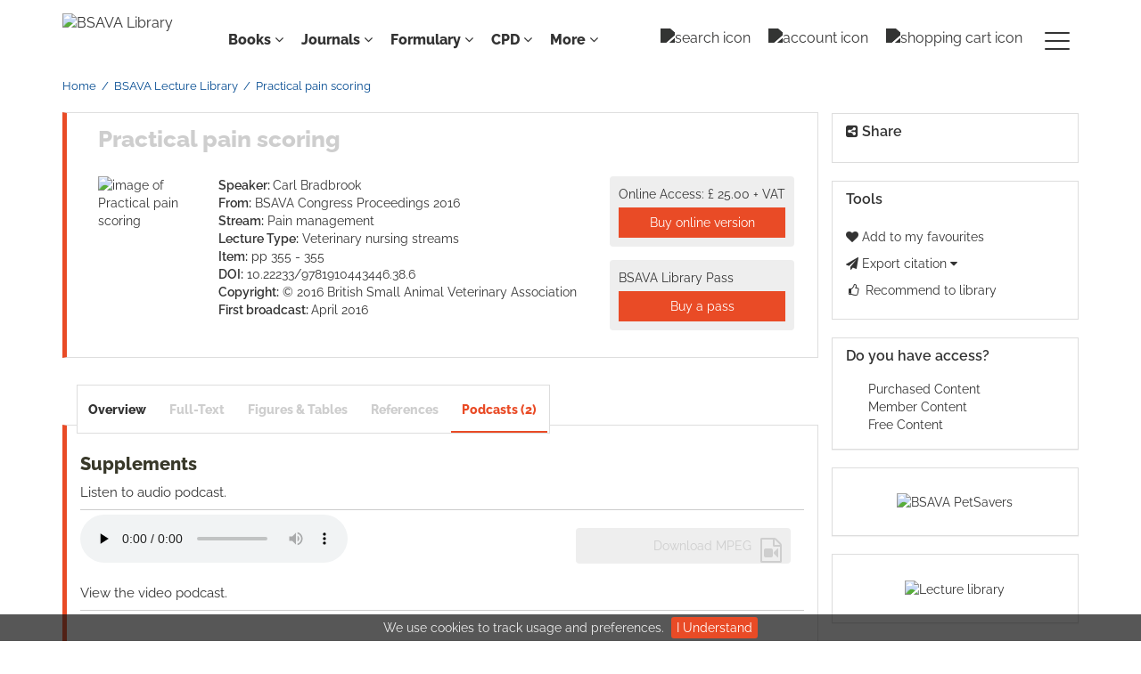

--- FILE ---
content_type: text/html;charset=UTF-8
request_url: https://www.bsavalibrary.com/content/chapter/10.22233/9781910443446.ch38sec6
body_size: 11171
content:

<!DOCTYPE html><!--[if lt IE 7]> <html class="no-js lt-ie9 lt-ie8 lt-ie7" id="mainTemplate"> <![endif]--><!--[if IE 7]> <html class="no-js lt-ie9 lt-ie8" id="mainTemplate"> <![endif]--><!--[if IE 8]> <html class="no-js lt-ie9" id="mainTemplate"> <![endif]--><!--[if gt IE 8]><!--><html xmlns="http://www.w3.org/1999/xhtml" xml:lang="en" lang="en" class="no-js" id="mainTemplate"> <!--<![endif]--><head><meta charset="utf-8" /><meta http-equiv="X-UA-Compatible" content="IE=Edge" /><!-- BEGIN SHAREAHOLIC CODE --><link rel="preload" href="https://cdn.shareaholic.net/assets/pub/shareaholic.js" as="script" /><meta name="shareaholic:site_id" content="2b1e0eb61f3f83032b97fd8f61868812" /><script data-cfasync="false" async src="https://cdn.shareaholic.net/assets/pub/shareaholic.js"></script><!-- END SHAREAHOLIC CODE --><!-- <meta http-equiv="Content-Type" content="text/html; charset=utf-8" /> --><meta name="viewport" content="width=device-width, initial-scale=1" /><title>Practical pain scoring | BSAVA Library</title><link rel="schema.CRAWLER" href="http://labs.ingenta.com/2006/06/16/crawler" />
<meta name="dc.title" content="Practical pain scoring" />
<meta name="dc.publisher" content="BSAVA Library"/>
<meta name="dc.type" scheme="DCMIType" content="Text"/>
<meta name="author" content="Carl Bradbrook" />
<meta name="description" content="BSAVA library: We promote excellence in small animal practice through education and science. Online Library contains Manuals, Guides, Formularies and other content from the BSAVA." />
<meta name="dc.creator" content="Carl Bradbrook" />
<meta name="dc.identifier" content="doi:10.22233/9781910443446.38.6"/>
<meta name="dc.date" content="2016/04/01" />
<meta name="citation_doi" content="10.22233/9781910443446.38.6" />
<meta name="citation_isbn" content="978-1-910443-44-6" />
<meta name="citation_isbn" content="978-1-905319-99-2" />
<meta name="citation_publication_date" content="2016/04/01" />
<meta name="citation_date" content="2016/04/01" />
<meta name="citation_year" content="2016" />
<meta name="citation_title" content="Practical pain scoring" />
<meta name="citation_author" content="Carl Bradbrook" />
<meta name="citation_firstpage" content="355" />
<meta name="citation_lastpage" content="355" />
<meta name="citation_publisher" content="BSAVA Library" />
<meta name="citation_reference" content="" />
<meta name="citation_inbook_title" content="BSAVA Congress Proceedings 2016"/>
<meta name="robots" content="NOODP" />
<meta name="stats-meta" content="stats" data-logstatisticsurl="/logstatistics.action" data-itemid="/content/chapter/10.22233/9781910443446.ch38sec6" data-baseuri="http://instance.metastore.ingenta.com"/>
<link rel="icon" type="image/png" href="/images/instance/favicon/favicon-48x48.png" sizes="48x48" /><link rel="icon" type="image/svg+xml" href="/images/instance/favicon/favicon.svg" /><link rel="shortcut icon" href="/images/instance/favicon/favicon.ico" /><link rel="apple-touch-icon" sizes="180x180" href="/images/instance/favicon/apple-touch-icon.png" /><link rel="manifest" href="/images/instance/favicon/site.webmanifest" /><link href="/css/v/12.3.1/instance/google-fonts.css" rel="stylesheet" /><link rel="stylesheet" media="screen and (max-width: 844px)" href="/css/v/12.3.1/instance/component.css" type="text/css"/><link rel="stylesheet" href="/css/v/12.3.1/instance/site.css" type="text/css" /><!--[if lte IE 10]><link rel="stylesheet" href="/css/instance/ie.css" type="text/css" /><![endif]--><link rel="stylesheet" href="/css/v/12.3.1/contentpreview/preview.css" type="text/css" media="screen, print" /><link rel="stylesheet" href="/css/v/12.3.1/instance/fulltext-html-tab.css" type="text/css" media="screen, print" /><link rel="stylesheet" href="/css/v/12.3.1/instance/jquery.fancybox.css" type="text/css" media="screen, print" /><script src="/js/instance/vendor/modernizer.custom.min.js" type="text/javascript" ></script><!-- HTML5 Respond.js IE8 support of media queries --><!--[if lt IE 9]><script src="//oss.maxcdn.com/libs/respond.js/1.4.2/respond.min.js"></script><![endif]--><script src="/js/v/12.3.1/jp/jquery-1.11.1.min.js" type="text/javascript"></script><script src="/js/v/12.3.1/instance/jquery.dlmenu.js" ></script></head><body id="book" class="body is-hybrid-skin-template" data-instanceprefix="instance"data-elements-to-offset-scroll-when-fixed=".main-header-container, .article-navigation-bar"><!-- Global site tag (gtag.js) - Google Analytics --><script async src="https://www.googletagmanager.com/gtag/js?id=UA-122540547-1"></script><script>window.dataLayer = window.dataLayer || [];function gtag(){dataLayer.push(arguments);}gtag('js', new Date());gtag('config', 'UA-122540547-1');</script><div id="hiddenContext" class="hidden-js-div" data-cookiemessage="We use cookies to track usage and preferences." data-cookieaccepttext="I Understand" data-cookiedeclinetext="Disable Cookies" data-cookiepolicytext="Privacy Policy"></div><div id="skinPublishingDates" class="hidden-js-div">1887</div><div id="wrapper" class="siteWrapper"><header class="header" id="header"><div class="navbar navbar-default main-header-container">
<div class="container header-container">
<a href="/" 
class="logo header-container__logo" ><img alt="BSAVA Library" 
src="/images/instance/logo/07-BSAVA-Logo-Black.svg"
class="img-responsive main-logo-image" /></a>
<ul class="navbar-nav-main-menu header-container__icon-menu"
aria-label="User navigation items" role="menubar">
<li class="search-nav-container 
navbar-nav-main-menu__search-container" role="none">
<a href="#" class="js-toggle-search-window" 
title="Search" aria-label="toggle display of search input field and advanced search link" ><img src="/images/instance/icon/search.svg" alt="search icon" /></a>
<div class="search-nav js-global-site-search-container" id="search-nav">
<form id="global-search-form" action="/search" class="search-nav__form search-nav__form--adv-search-enabled" 
data-advancedSearchAvailable="" role="search" 
data-noSearchTermError="Please enter a search term">
<div class="search-nav__up-triangle "></div> 
<input type="text" id="quickSearchBox" class="js-searchcomplete search-nav__input-box"
name="value1" placeholder="Search..."
aria-label="Enter your search term" />
<input type="hidden" 
value="fulltext"
name="option1"
aria-label="Enter your search term" />
<!-- <input name="pageSize" value="8" type="hidden" /> taken out at present - as interferes with search at present and not scrolling -->
<button type="submit" class="search-nav__submit-btn">
<img src="/images/instance/icon/search.svg" alt="search icon" class="search-nav__submit-btn-image">
</button>
<a href="/search/advancedsearch"
class="search-nav__advanced-search-link">
ADVANCED SEARCH
</a>
</form>
</div>
</li>
<li class="navbar-nav-main-menu__login-container" role="none">
<a href="/registration/signin-or-register.action?signInTarget=%2Fcontent%2Fchapter%2F10.22233%2F9781910443446.ch38sec6" class="js-profile" role="menuitem" title="Login or Register" aria-label="Login or Register">
<img src="/images/instance/icon/account_circle.svg" alt="account icon" />
</a>
</li>
<li class=" navbar-nav-main-menu__cart-container" role="none">
<a title="Shopping cart"
href="/cart"
aria-label="Cart"
role="menuitem"
class="cart-button-desktop">
<img src="/images/instance/icon/shopping_cart.svg" alt="shopping cart icon" />
</a>
</li>
<li class="main-navigation-menu" role="none"><button type="button" class="main-navigation-menu__button" data-toggle="collapse" data-target="#collapse-main-nav" role="menuitem"aria-controls="collapse-main-nav"aria-label="Site menu"title="Site menu"><span class="icon-bar bar-one"></span><span class="icon-bar bar-two"></span><span class="icon-bar bar-three"></span></button><div class="collapse main-navigation-menu__dropdown main-navigation-dropdown" id="collapse-main-nav"><ul class="main-navigation-dropdown__menu" role="menu"><li class="main-navigation-dropdown__item "><a href="#" title="Manuals" role="button"aria-label="Manuals expand or collapse" aria-controls="collapse-main-sub-nav-1" aria-expanded="false"class="main-navigation-dropdown__link js-link-toggle-main-sub-menu">Manuals</a><span class="main-navigation-dropdown__toggle-expand js-link-toggle-main-sub-menu" role="button"aria-label="Manuals expand or collapse" title="expand or collapse"aria-controls="collapse-main-sub-nav-1" aria-expanded="false"><span class="glyphicon glyphicon-chevron-down main-navigation-dropdown__chevron js-toggle-main-menu-item" aria-hidden="true"></span></span><ul class="main-navigation-dropdown__submenu js-toggle-display-sub-menu" id="collapse-main-sub-nav-1"><li class="main-navigation-dropdown__submenu-item "><a href="/content/books/manuals" class="main-navigation-dropdown__submenu-link"title="All BSAVA manuals">All BSAVA manuals</a></li><li class="main-navigation-dropdown__submenu-item "><a href="/content/case-examples" class="main-navigation-dropdown__submenu-link"title="Case examples">Case examples</a></li><li class="main-navigation-dropdown__submenu-item "><a href="/content/operative-techniques" class="main-navigation-dropdown__submenu-link"title="Operative techniques">Operative techniques</a></li><li class="main-navigation-dropdown__submenu-item "><a href="/content/quick-reference-guides " class="main-navigation-dropdown__submenu-link"title="Quick reference guides">Quick reference guides</a></li></ul></li><li class="main-navigation-dropdown__item "><a href="#" title="Guides" role="button"aria-label="Guides expand or collapse" aria-controls="collapse-main-sub-nav-2" aria-expanded="false"class="main-navigation-dropdown__link js-link-toggle-main-sub-menu">Guides</a><span class="main-navigation-dropdown__toggle-expand js-link-toggle-main-sub-menu" role="button"aria-label="Guides expand or collapse" title="expand or collapse"aria-controls="collapse-main-sub-nav-2" aria-expanded="false"><span class="glyphicon glyphicon-chevron-down main-navigation-dropdown__chevron js-toggle-main-menu-item" aria-hidden="true"></span></span><ul class="main-navigation-dropdown__submenu js-toggle-display-sub-menu" id="collapse-main-sub-nav-2"><li class="main-navigation-dropdown__submenu-item "><a href="/content/book/10.22233/9781910443910" class="main-navigation-dropdown__submenu-link"title="Cognitive aids for anaesthesia">Cognitive aids for anaesthesia</a></li><li class="main-navigation-dropdown__submenu-item "><a href="/content/book/10.22233/9781913859589" class="main-navigation-dropdown__submenu-link"title="Nutrition guide">Nutrition guide</a></li><li class="main-navigation-dropdown__submenu-item "><a href="/content/book/10.22233/9781910443453" class="main-navigation-dropdown__submenu-link"title="Pain management guide">Pain management guide</a></li><li class="main-navigation-dropdown__submenu-item "><a href="/content/formulary/poisonguide " class="main-navigation-dropdown__submenu-link"title="Poisons guide">Poisons guide</a></li><li class="main-navigation-dropdown__submenu-item "><a href="/content/procedures-guide " class="main-navigation-dropdown__submenu-link"title="Procedures guide">Procedures guide</a></li></ul></li><li class="main-navigation-dropdown__item "><a href="#" title="Formulary " role="button"aria-label="Formulary expand or collapse" aria-controls="collapse-main-sub-nav-3" aria-expanded="false"class="main-navigation-dropdown__link js-link-toggle-main-sub-menu">Formulary </a><span class="main-navigation-dropdown__toggle-expand js-link-toggle-main-sub-menu" role="button"aria-label="Formulary expand or collapse" title="expand or collapse"aria-controls="collapse-main-sub-nav-3" aria-expanded="false"><span class="glyphicon glyphicon-chevron-down main-navigation-dropdown__chevron js-toggle-main-menu-item" aria-hidden="true"></span></span><ul class="main-navigation-dropdown__submenu js-toggle-display-sub-menu" id="collapse-main-sub-nav-3"><li class="main-navigation-dropdown__submenu-item "><a href="/content/formulary/canine-and-feline " class="main-navigation-dropdown__submenu-link"title="Canine and feline">Canine and feline</a></li><li class="main-navigation-dropdown__submenu-item "><a href="/content/formulary/exotic-pets " class="main-navigation-dropdown__submenu-link"title="Exotic pets">Exotic pets</a></li></ul></li><li class="main-navigation-dropdown__item "><a href="#" title="Journals " role="button"aria-label="Journals expand or collapse" aria-controls="collapse-main-sub-nav-4" aria-expanded="false"class="main-navigation-dropdown__link js-link-toggle-main-sub-menu">Journals </a><span class="main-navigation-dropdown__toggle-expand js-link-toggle-main-sub-menu" role="button"aria-label="Journals expand or collapse" title="expand or collapse"aria-controls="collapse-main-sub-nav-4" aria-expanded="false"><span class="glyphicon glyphicon-chevron-down main-navigation-dropdown__chevron js-toggle-main-menu-item" aria-hidden="true"></span></span><ul class="main-navigation-dropdown__submenu js-toggle-display-sub-menu" id="collapse-main-sub-nav-4"><li class="main-navigation-dropdown__submenu-item "><a href="/content/journals/companion " class="main-navigation-dropdown__submenu-link"title="Companion">Companion</a></li><li class="main-navigation-dropdown__submenu-item "><a href="/jsap " class="main-navigation-dropdown__submenu-link"title="JSAP">JSAP</a></li></ul></li><li class="main-navigation-dropdown__item "><a href="#" title="Lectures &amp; Webinars " role="button"aria-label="Lectures &amp; Webinars expand or collapse" aria-controls="collapse-main-sub-nav-5" aria-expanded="false"class="main-navigation-dropdown__link js-link-toggle-main-sub-menu">Lectures &amp; Webinars </a><span class="main-navigation-dropdown__toggle-expand js-link-toggle-main-sub-menu" role="button"aria-label="Lectures &amp; Webinars expand or collapse" title="expand or collapse"aria-controls="collapse-main-sub-nav-5" aria-expanded="false"><span class="glyphicon glyphicon-chevron-down main-navigation-dropdown__chevron js-toggle-main-menu-item" aria-hidden="true"></span></span><ul class="main-navigation-dropdown__submenu js-toggle-display-sub-menu" id="collapse-main-sub-nav-5"><li class="main-navigation-dropdown__submenu-item "><a href="/pages/congressondemand " class="main-navigation-dropdown__submenu-link"title="About Congress access">About Congress access</a></li><li class="main-navigation-dropdown__submenu-item "><a href="/content/congress " class="main-navigation-dropdown__submenu-link"title="Congress proceedings">Congress proceedings</a></li><li class="main-navigation-dropdown__submenu-item "><a href="/content/lecture-library" class="main-navigation-dropdown__submenu-link"title="Lecture library">Lecture library</a></li><li class="main-navigation-dropdown__submenu-item "><a href="/content/video-library" class="main-navigation-dropdown__submenu-link"title="Video library">Video library</a></li><li class="main-navigation-dropdown__submenu-item "><a href="/content/webinar-library " class="main-navigation-dropdown__submenu-link"title="Webinar library">Webinar library</a></li></ul></li><li class="main-navigation-dropdown__item "><a href="#" title="Resources " role="button"aria-label="Resources expand or collapse" aria-controls="collapse-main-sub-nav-6" aria-expanded="false"class="main-navigation-dropdown__link js-link-toggle-main-sub-menu">Resources </a><span class="main-navigation-dropdown__toggle-expand js-link-toggle-main-sub-menu" role="button"aria-label="Resources expand or collapse" title="expand or collapse"aria-controls="collapse-main-sub-nav-6" aria-expanded="false"><span class="glyphicon glyphicon-chevron-down main-navigation-dropdown__chevron js-toggle-main-menu-item" aria-hidden="true"></span></span><ul class="main-navigation-dropdown__submenu js-toggle-display-sub-menu" id="collapse-main-sub-nav-6"><li class="main-navigation-dropdown__submenu-item "><a href="/content/cil-groups " class="main-navigation-dropdown__submenu-link"title="Client resources">Client resources</a></li><li class="main-navigation-dropdown__submenu-item "><a href="/content/disease-factsheets " class="main-navigation-dropdown__submenu-link"title="Disease factsheets">Disease factsheets</a></li><li class="main-navigation-dropdown__submenu-item "><a href="/content/graduate-resource-hub " class="main-navigation-dropdown__submenu-link"title="Graduate Resource Hub">Graduate Resource Hub</a></li><li class="main-navigation-dropdown__submenu-item "><a href="/content/book/10.22233/9781910443989 " class="main-navigation-dropdown__submenu-link"title="Lab verification">Lab verification</a></li><li class="main-navigation-dropdown__submenu-item "><a href="/content/book/10.22233/9781913859169" class="main-navigation-dropdown__submenu-link"title="Medicines guide">Medicines guide</a></li><li class="main-navigation-dropdown__submenu-item "><a href="https://www.bsava.com/other/position-statements/ " class="main-navigation-dropdown__submenu-link"title="Position statements">Position statements</a></li><li class="main-navigation-dropdown__submenu-item "><a href="/content/product-use-factsheets " class="main-navigation-dropdown__submenu-link"title="Product use factsheets">Product use factsheets</a></li><li class="main-navigation-dropdown__submenu-item "><a href="/content/protect-me " class="main-navigation-dropdown__submenu-link"title="PROTECT ME">PROTECT ME</a></li><li class="main-navigation-dropdown__submenu-item "><a href="https://rover.bsava.com " class="main-navigation-dropdown__submenu-link"title="Rover AI Assistant">Rover AI Assistant</a></li><li class="main-navigation-dropdown__submenu-item "><a href="/content/video-library " class="main-navigation-dropdown__submenu-link"title="Video library">Video library</a></li></ul></li><li class="main-navigation-dropdown__item "><a href="/content/collections "title="Collections" class="main-navigation-dropdown__link">Collections</a></li><li class="main-navigation-dropdown__item "><a href="#" title="Help" role="button"aria-label="Help expand or collapse" aria-controls="collapse-main-sub-nav-8" aria-expanded="false"class="main-navigation-dropdown__link js-link-toggle-main-sub-menu">Help</a><span class="main-navigation-dropdown__toggle-expand js-link-toggle-main-sub-menu" role="button"aria-label="Help expand or collapse" title="expand or collapse"aria-controls="collapse-main-sub-nav-8" aria-expanded="false"><span class="glyphicon glyphicon-chevron-down main-navigation-dropdown__chevron js-toggle-main-menu-item" aria-hidden="true"></span></span><ul class="main-navigation-dropdown__submenu js-toggle-display-sub-menu" id="collapse-main-sub-nav-8"><li class="main-navigation-dropdown__submenu-item "><a href="/about" class="main-navigation-dropdown__submenu-link"title="About the Library">About the Library</a></li><li class="main-navigation-dropdown__submenu-item "><a href="/librarians" class="main-navigation-dropdown__submenu-link"title="Institutional subscriptions">Institutional subscriptions</a></li><li class="main-navigation-dropdown__submenu-item "><a href="/practices" class="main-navigation-dropdown__submenu-link"title="Practice subscriptions">Practice subscriptions</a></li><li class="main-navigation-dropdown__submenu-item "><a href="/researchers" class="main-navigation-dropdown__submenu-link"title="Researchers and authors">Researchers and authors</a></li><li class="main-navigation-dropdown__submenu-item "><a href="/contact" class="main-navigation-dropdown__submenu-link"title="Contact us">Contact us</a></li></ul></li></ul></div></li></ul>
<div class="header-container__publication-menu"><ul class="nav navbar-nav navbar-nav--publication-menu"aria-label="" role="menubar"><li role="menuitem" class="button1 dropdown"><a title="Books"href="#"class="dropdown-toggle" data-toggle="dropdown" id="dropdownMenu0" role="button" aria-haspopup="true" aria-expanded="false">Books<i class="fa fa-angle-down"></i></a><ul class="dropdown-menu" role="menu"><li role="presentation"class="journal-list "><a href="/content/books/manuals"title="BSAVA manuals" role="menuitem"tabindex="-1"class="megamenu-link">BSAVA manuals</a></li><li role="presentation"class="journal-list "><a href="/content/book/10.22233/9781910443910"title="Cognitive aids for anaesthesia" role="menuitem"tabindex="-1"class="megamenu-link">Cognitive aids for anaesthesia</a></li><li role="presentation"class="journal-list "><a href="/content/book/10.22233/9781913859589"title="Nutrition guide" role="menuitem"tabindex="-1"class="megamenu-link">Nutrition guide</a></li><li role="presentation"class="journal-list "><a href="/content/book/10.22233/9781910443453"title="Pain management guide" role="menuitem"tabindex="-1"class="megamenu-link">Pain management guide</a></li><li role="presentation"class="journal-list "><a href="/content/formulary/poisonguide"title="Poisons guide" role="menuitem"tabindex="-1"class="megamenu-link">Poisons guide</a></li><li role="presentation"class="journal-list "><a href="/content/procedures-guide"title="Procedures guide" role="menuitem"tabindex="-1"class="megamenu-link">Procedures guide</a></li><li role="presentation"class="journal-list "><a href="/content/case-examples"title="Case examples" role="menuitem"tabindex="-1"class="megamenu-link">Case examples</a></li><li role="presentation"class="journal-list "><a href="/content/operative-techniques"title="Operative techniques" role="menuitem"tabindex="-1"class="megamenu-link">Operative techniques</a></li><li role="presentation"class="journal-list "><a href="/content/quick-reference-guides"title="Quick reference guides" role="menuitem"tabindex="-1"class="megamenu-link">Quick reference guides</a></li></ul></li><li role="menuitem" class="button2 dropdown"><a title="Journals"href="#"class="dropdown-toggle" data-toggle="dropdown" id="dropdownMenu1" role="button" aria-haspopup="true" aria-expanded="false">Journals<i class="fa fa-angle-down"></i></a><ul class="dropdown-menu" role="menu"><li role="presentation"class="journal-list "><a href="/content/journals/companion"title="Companion" role="menuitem"tabindex="-1"class="megamenu-link">Companion</a></li><li role="presentation"class="journal-list "><a href="/jsap"title="JSAP" role="menuitem"tabindex="-1"class="megamenu-link">JSAP</a></li></ul></li><li role="menuitem" class="button3 dropdown"><a title="Formulary"href="#"class="dropdown-toggle" data-toggle="dropdown" id="dropdownMenu2" role="button" aria-haspopup="true" aria-expanded="false">Formulary<i class="fa fa-angle-down"></i></a><ul class="dropdown-menu" role="menu"><li role="presentation"class="journal-list "><a href="/content/formulary/canine-and-feline"title="Canine and feline" role="menuitem"tabindex="-1"class="megamenu-link">Canine and feline</a></li><li role="presentation"class="journal-list "><a href="/content/formulary/exotic-pets"title="Exotic pets" role="menuitem"tabindex="-1"class="megamenu-link">Exotic pets</a></li></ul></li><li role="menuitem" class="button4 dropdown"><a title="CPD"href="#"class="dropdown-toggle" data-toggle="dropdown" id="dropdownMenu3" role="button" aria-haspopup="true" aria-expanded="false">CPD<i class="fa fa-angle-down"></i></a><ul class="dropdown-menu" role="menu"><li role="presentation"class="journal-list "><a href="/pages/congressondemand"title="About Congress access" role="menuitem"tabindex="-1"class="megamenu-link">About Congress access</a></li><li role="presentation"class="journal-list "><a href="/content/congress"title="Congress proceedings" role="menuitem"tabindex="-1"class="megamenu-link">Congress proceedings</a></li><li role="presentation"class="journal-list "><a href="/content/lecture-library"title="Lecture library" role="menuitem"tabindex="-1"class="megamenu-link">Lecture library</a></li><li role="presentation"class="journal-list "><a href="/content/video-library"title="Video library" role="menuitem"tabindex="-1"class="megamenu-link">Video library</a></li><li role="presentation"class="journal-list "><a href="/content/webinar-library "title="Webinar library" role="menuitem"tabindex="-1"class="megamenu-link">Webinar library</a></li></ul></li><li role="menuitem" class="button5 dropdown"><a title=" More "href="#"class="dropdown-toggle" data-toggle="dropdown" id="dropdownMenu4" role="button" aria-haspopup="true" aria-expanded="false">More <i class="fa fa-angle-down"></i></a><ul class="dropdown-menu" role="menu"><li role="presentation"class="journal-list "><a href="/about"title="About the Library" role="menuitem"tabindex="-1"class="megamenu-link">About the Library</a></li><li role="presentation"class="journal-list "><a href="/content/collections "title="Collections" role="menuitem"tabindex="-1"class="megamenu-link">Collections</a></li><li role="presentation"class="journal-list "><a href="/content/cil-groups "title="Client resources" role="menuitem"tabindex="-1"class="megamenu-link">Client resources</a></li><li role="presentation"class="journal-list "><a href="/content/disease-factsheets "title="Disease factsheets" role="menuitem"tabindex="-1"class="megamenu-link">Disease factsheets</a></li><li role="presentation"class="journal-list "><a href="/content/graduate-resource-hub "title="Graduate Resource Hub" role="menuitem"tabindex="-1"class="megamenu-link">Graduate Resource Hub</a></li><li role="presentation"class="journal-list "><a href="/content/book/10.22233/9781910443989"title="Lab verification" role="menuitem"tabindex="-1"class="megamenu-link">Lab verification</a></li><li role="presentation"class="journal-list "><a href="/content/book/10.22233/9781913859169"title="Medicines guide" role="menuitem"tabindex="-1"class="megamenu-link">Medicines guide</a></li><li role="presentation"class="journal-list "><a href="https://www.bsava.com/other/position-statements/"title="Position statements" role="menuitem"tabindex="-1"class="megamenu-link">Position statements</a></li><li role="presentation"class="journal-list "><a href="/content/product-use-factsheets"title="Product use factsheets" role="menuitem"tabindex="-1"class="megamenu-link">Product use factsheets</a></li><li role="presentation"class="journal-list "><a href="/content/protect-me"title="PROTECT ME" role="menuitem"tabindex="-1"class="megamenu-link">PROTECT ME</a></li><li role="presentation"class="journal-list "><a href="https://rover.bsava.com"title="Rover AI Assistant" role="menuitem"tabindex="-1"class="megamenu-link">Rover AI Assistant</a></li></ul></li></ul></div> 
</div>
</div>
</header><div id="bellowheadercontainer" class="container no-padding relative" ><!-- Side bar Nav buttons - Mobile View - Tools / Share --><button type="button" data-parent="#bellowheadercontainer" class="navbar-toggle toggle-arrow" data-toggle="collapse" data-target="#tools-nav"><span class="sr-only">Toggle navigation</span><span>Tools <i class="fa fa-angle-down"></i></span></button><aside class="col-xs-12 col-sm-12 col-md-3 pull-right left-padding sidebar-pub2web-container header-sidebar"aria-label="right sidebar top"> <div class="navbar-collapse sign-in-container navbar-right sidebar-pub2web-element collapse" id="sign-in"><!-- <a href="#" class="pull-right visible-sm visible-xs close-window" data-target="#sign-in" data-toggle="collapse" ><i class="fa fa-times"></i></a> --><!-- sign-in display --><!-- show login form if user hasn't yet provided a user name and password --><!-- <ul class="list-group"><li class="list-group-item"><a href="https://www.bsava.com/Site-Access/Registration?returnurl=" title="Link to register" 
target="_blank" >Register</a>
</li></ul>--><!-- 
<form method="post" action="https://www.bsavalibrary.com/session" id="form-signin" class="c-LoginForm "><div class="l-column-container__content">	<div class="form-group userinput c-LoginForm__userinput"> <label for="signname" class="hidden-xs hidden-sm c-LoginForm__label">Username:</label><input type="text" class="form-control c-LoginForm__input" name="username" id="signname" placeholder="Enter username"/></div><div class="form-group userinput c-LoginForm__userinput"><label for="signpsswd" class="hidden-xs hidden-sm c-LoginForm__label">Password:</label><input type="password" class="form-control c-LoginForm__input"autocomplete="current-password" name="password" id="signpsswd" placeholder="password"/></div><div class="l-column-container__footer"><button type="submit" class="btn btn-default pull-right">Sign in</button> </div><input type="hidden" name="signInTarget" id="signInTarget" value="/content/chapter/10.22233/9781910443446.ch38sec6" /><input type="hidden" name="logintype" value="acs" id="loginboxsignlogintype" /></div></form>--></ul></div><div class="clearfix"></div><div id="share-nav" class="collapse navbar-collapse share-nav navbar-right sidebar-pub2web-element panel panel-default">
<div class="panel-heading">
<div class="fr-view"><h3 class="panel-title"><i class="fa fa-share-alt-square"></i> Share</h3></div>
</div>
<div class="panel-body">
<div class="shareaholic-canvas" data-app="share_buttons" data-app-id="33129234"></div>
</div>
</div>
<div id="tools-nav" class="collapse navbar-collapse tools-nav sidebar-pub2web-element panel panel-default">
<div class="panel-heading">
<h3 class="panel-title"><!-- <i class="fa fa-wrench"></i> --> Tools</h3>
</div>
<div class="panel-body">
<ul class="list-unstyled">
<li class="tools-item tools-favourite">
<a href="#" class="toolsprite addtofavourite js-signInOrRegister">
<i class="fa fa-heart favouritesIcon"></i>
Add to my favourites
</a>
</li>
<li class="tools-item tools-exportOptions dropdown">
<a href="#" data-toggle="dropdown" title="Link to export citations">
<i class="fa fa-paper-plane"></i> 
Export citation
<span class="fa upDownCaret"></span>
</a>
<ul class="dropdown-menu flat togglecontent hidden-js-li exportlist list-group">
<li class="list-group-item">
<a href="/content/chapter/10.22233/9781910443446.ch38sec6/cite/bibtex" title="Link to export in BibTEX format" 
class="externallink" >BibT<sub>E</sub>X</a>
</li>
<li class="list-group-item">
<a href="/content/chapter/10.22233/9781910443446.ch38sec6/cite/endnote" title="Link to export in Endnote format" 
class="externallink" >Endnote</a>
</li>
<li class="list-group-item">
<a href="/content/chapter/10.22233/9781910443446.ch38sec6/cite/endnote" title="Link to export in Zotero format" 
class="externallink" >Zotero</a>
</li>
<li class="list-group-item">
<a href="/content/chapter/10.22233/9781910443446.ch38sec6/cite/refworks" title="Link to export in RefWorks format" 
class="externallink" >RefWorks</a>
</li>
</ul>
</li>
<li class="tools-item tools-recommend">
<a href="/content/book/10.22233/9781910443446" title="Link to recommend this journal to a library" 
data-title="BSAVA Congress Proceedings 2016" data-isbn="978-1-905319-99-2" data-emailbody="Dear Librarian,I would like to recommend the following publication:" data-subj="Recommend to library" class="js-recommendToLibrarian" ><i class="fa fa-thumbs-o-up fa-fw"></i>
Recommend to library</a>
</li>
</ul>
</div>
</div>
<div id="signInOrRegisterDialog"></div></aside><main class="col-xs-12 col-sm-12 col-md-9 content main-content-container" ><div class="hiddenjsdiv itemmetadata">
<div class="metadata_title">Practical pain scoring</div>
<div class="metadata_citation">
<span>British Small Animal Veterinary Association <span class="citationvolume"></span></span><span>, e261</span><span> (2016)</span><span>; <a href="https://doi.org/10.22233/9781910443446.38.6" rel="external" class="externallink">https://doi.org/10.22233/9781910443446.38.6</a></span></div>
<div class="metadata_itemWebId">/content/chapter/10.22233/9781910443446.ch38sec6</div>
</div>
<ol class="breadcrumb"><li>
<a href="/" 
>Home</a>
</li><li>
<a href="/content/lecture-library" 
>BSAVA Lecture Library</a>
</li><li><span class="inactiveLink">Practical pain scoring</span></li></ol><div class="article-cover"><div class="title-subtitle clearfix"><div class="col-sm-12 remove-padding-xs"><h2>
Practical pain scoring</h2></div></div><div class="row"><div class="col-sm-12"><div class="mob-right-gap remove-padding-xs col-sm-2"><img class="cover " src="/docserver/fulltext/10.22233/9781910443446/cover.gif" alt="image of Practical pain scoring" title="image of Practical pain scoring" /></div><div class="col-sm-10 remove-padding-xs"><div class="right-title-box"> <div class="hiddenjsdiv currencySymbol">GBP</div>
<div class="access-options">
<div class="purchaseItem">
<form method="post" action="/cart/add.action">
<div class="tokenCSRF_HiddenValue hidden">
</div>
<input type="hidden" name="itemId" value="http://instance.metastore.ingenta.com/content/chapter/10.22233/9781910443446.ch38sec6" />
<input type="hidden" name="terms" value="download" />
<span class="regular-price">Online Access:
<span class="">£ 25.00 + VAT</span></span>
<button type="submit" class="buyItem clickonce btn btn-primary btn-block">Buy online version</button>
</form>
</div>
</div>
<div class="access-options">
BSAVA Library Pass
<a href="/carnets" 
class="buyItem clickonce btn btn-primary btn-block" >Buy a pass</a>
</div>
<div class="rent-link-text hidden">
<div class="access-options ">
<span class="idrive-icon-deepdyve-logo acess-options-icon"><span class="path1"></span><span class="path2"></span><span class="path3"></span><span class="path4"></span><span class="path5"></span></span>
<a class="rent-link-href externallink" rel="external" href="">
<span class="">Rent:</span>
<span class="hidden">Rent this article for</span>
<span class="deepdyveprice"></span>
</a>
</div>
<div class="hiddenblurbsvalues">
<div class="deepdyve">10.22233/9781910443446.38.6</div>
</div>
</div>
</div><div class="title-box"> <ul class="propertie-box list-unstyled"><li><span class="meta-key authors_label">Speaker:</span><span class="meta-value authors">
<a href="/search?value1=Carl+Bradbrook&option1=author&noRedirect=true" class="nonDisambigAuthorLink">Carl Bradbrook</a>
</span></li><li><span class="meta-key chapter_source_label">From:</span><span class="meta-value chapter_source"><a href="/content/book/10.22233/9781910443446" 
>BSAVA Congress Proceedings 2016</a>
</span></li><li><span class="meta-key stream_type_label">Stream:</span><span class="meta-value stream_type_source">Pain management</span></li><li><span class="meta-key lecture_type_label">Lecture Type:</span><span class="meta-value lecture_type_source">Veterinary nursing streams</span></li><li> <span class="meta-key chapter_item_label">Item:</span>pp 355 - 355 </li><li><span class="meta-key chapter_doi_label">DOI:</span><span class="meta-value chapter_item"><a href="http://dx.doi.org/10.22233/9781910443446.38.6" 
>10.22233/9781910443446.38.6</a>
</span></li><li><span class="meta-key chapter_copyright_label">Copyright:</span><span class="meta-value chapter_item">© 2016 British Small Animal Veterinary Association</span></li><li><span class="meta-key publicationDate_label">First broadcast:</span><span class="meta-value publicationDate">April 2016 
</span></li></ul></div></div></div></div></div><nav class="transformer-tabs js-transformer-tabs icon-image"><ul class="tabset tab-dropdown js-dropdown"><div class="visible-xs js-select select"><div class="js-mobile-tab mobile-tab">Abstract</div></div><li class=" tab-one tabIcon" >
<a href="#abstract" title="Overview" 
class=" tab-one" 
role="button" aria-pressed="false" >
<span class="iconContainer"><i class="fa-stack fa-lg"><i class="fa fa-ellipsis-h fa-stack-1x"></i><i class="fa fa-file-o fa-stack-2x"></i></i><strong class="titleIcon">Overview</strong></span>
</a>
</li><li class=" disabled tabIcon" id="html_tab">
<a href="#html_fulltext" title="You do not have access to this content" 
class=" disabled" 
role="button" aria-pressed="false" >
<span class="iconContainer">
<i class="fa-stack fa-lg" aria-hidden="true"><i class="fa fa-code fa-stack-1x" aria-hidden="true"></i><i class="fa fa-file-o fa-stack-2x" aria-hidden="true"></i></i><strong class="titleIcon">
Full-Text 
</strong>
</span>
</a>
</li>
<li class=" tab-two disabled tabIcon" id="dataandmedia_tab">
<a href="#dataandmedia" title="Figures & Tables" 
class=" tab-two disabled" 
role="button" aria-pressed="false" >
<span class="iconContainer"><i class="fa fa-file-text-o"></i><strong class="titleIcon">Figures & Tables <!-- (mediaData) --></strong></span>
</a>
</li> <li class=" disabled tabIcon" >
<a href="#references" title="No References Exist for this content" 
class=" disabled" 
role="button" aria-pressed="false" >
<span class="iconContainer">
<i class="fa-stack fa-lg" aria-hidden="true"><i class="fa fa-bookmark fa-stack-1x" aria-hidden="true"></i><i class="fa fa-file-o fa-stack-2x" aria-hidden="true"></i></i><strong class="titleIcon">
References 
</strong>
</span>
</a>
</li>
<li class="active tabIcon" id="supplementary_Tab">
<a href="#supplementary_data" title="Podcasts" 
class="active " 
role="button" aria-pressed="true" >
<span class="iconContainer">
<i class="fa fa-file-text-o"></i><strong class="titleIcon">
Podcasts 
(2)
</strong>
</span>
</a>
</li>
</ul></nav> <section id="tabbedpages" class="tabs icon-image-content"><div id="abstract" class=" tab-pane tabbedsection hidden-js-div"><div id="previewWrapper">
<a href="#" 
class="previewthumbnailink" >Preview this chapter:</a>
<div class="previewthumbnailink">
<img src="/docserver/preview/fulltext/10.22233/9781910443446/9781910443446.38.6-1.gif" width="100" alt="Preview" />
<img src="/images/jp/magnify.gif" width="20" height="19" alt="Magnify" class="previewMagnify" />
</div>
<div class="hidden">
<div id="preview">
<div id="top">
<div id="zoomcontrols">
<div id="zoomin"><img src="/images/jp/magnify.gif" width="20" height="19" alt="Zoom in" /></div>
<div id="zoomout"><img src="/images/jp/magnifyminus.gif" width="20" height="19" alt="Zoomout" /></div>
</div>
<p>Practical pain scoring, Page <span id="pagenum">1</span> of 1 </p>
<a href="#" 
class="previous" >&lt; Previous page</a>
<span class="navdivider">|</span> 
<a href="#" 
class="next" >Next page &gt;</a>
<span class="filename">/docserver/preview/fulltext/10.22233/9781910443446/9781910443446.38.6-1.gif</span>
</div>
<div class="image">
<img src="/docserver/preview/fulltext/10.22233/9781910443446/9781910443446.38.6-1.gif" class="first" />
</div>
</div>
</div>
</div>
<p class="description"><span dir="auto"></span></p>
<!--
<div class="pubmetadata">
<div
><span class="meta-key isbn_label"><strong><abbr title="International Standard Book Number">ISBN: </abbr></span></strong>
<span class="meta-value isbn">978-1-905319-99-2</span></div>
</div>
<div class="pubmetadata col2">
</div>	
--><ul class="flat meta-list meta-body"></ul></div><div id="html_fulltext" class="htmlfulltext hidden-js-div tabbedsection tab-pane"><div class="itemFullTextLoading"><img src="/images/jp/spinner.gif" alt="Loading full text..." /><p>Full text loading...</p></div></div> <div id="dataandmedia" class="tab-pane dataandmedia tabbedsection hidden-js-div" data-fulltextexpandlinktext="Display Table:"data-hideinlinetablesbydefault="false"><div id="hiddenDataMediaWebid" class="hiddenjsdiv">/content/chapter/10.22233/9781910443446.ch38sec6</div></div> <div id="references" class="tab-pane tabbedsection hidden-js-div"></div><div id="supplementary_data" class="active dataandmedia tabbedsection hidden-js-div tab-pane"><div id="supplementary_data_contents" data-statslogurl="/statslogredirect"><p class="description"><span class="tl-main-part">Supplements</span></p><h4 id="supp_title_1" class="supplementary-item-heading"><p>Listen to audio podcast.</p></h4><ul class="articleMetadata list-unstyled col-sm-8 pull-left"><li class="audio-item"><audio title="You do not have access to this content" class="audio-item__audio js-audio-register-click " data-ahah-event-url="/content/statsevent?fmt=ahah&mimeType=audio%2Fmpeg&statlogid=http%3A%2F%2Finstance.metastore.ingenta.com%2Fcontent%2Fsuppdata%2F10.22233%2F9781910443446.ch38sec6-S1&eventType=DELIVERY" preload="none" controls><source src="/deliver/fulltext/10.22233/9781910443446/2016_Carl_Bradbrook_10.mp3?itemId=%2Fcontent%2Fchapter%2F10.22233%2F9781910443446.ch38sec6&mimeType=mpeg&eventtype=preload" type="audio/mpeg" /></audio></li></ul><div class="col-sm-4 pull-right text-right mg-t-20"><div class="access-options mpegItem-options">
<div class="mpegItem">
<a href="" 
class="mpeg disabled" 
title="You are not authorised to see this content."
rel="http://instance.metastore.ingenta.com/content/suppdata/10.22233/9781910443446.ch38sec6-S1" 
target="/content/suppdata/10.22233/9781910443446.ch38sec6-S1-mpeg" disabled download >
<i class="fa fa-file-movie-o access-options-icon" aria-hidden="true"></i> 
Download MPEG
</a>
</div>
</div>
</div><h4 id="supp_title_2" class="supplementary-item-heading"><p>View the video podcast.</p></h4><ul class="articleMetadata list-unstyled col-sm-8 pull-left"><li class="video-item" id="supp_item__1022233_9781910443446_2016_D4H101510mp4"><video data-allowdownload="false"controlsList="nodownload"poster="/docserver/fulltext/10.22233/9781910443446/2016_D4H101510_thmb.jpg" aria-describedby="supp_title_2"class="video-item__video js-video-register-click video-item__video--disable-download disabled" title="You do not have access to this content"data-ahah-event-url="/content/statsevent?fmt=ahah&mimeType=video%2Fmp4&statlogid=%2Fcontent%2Fsuppdata%2F10.22233%2F9781910443446.ch38sec6-S2&eventType=DELIVERY" src="/deliver/fulltext/10.22233/9781910443446/2016_D4H101510.mp4?itemId=%2Fcontent%2Fchapter%2F10.22233%2F9781910443446.ch38sec6&mimeType=mp4&eventtype=preload"preload="none" controls> HTML video is not supported</video></li></ul></div></div></section></main><aside class="col-xs-12 col-sm-12 col-md-3 footer-sidebar left-padding" aria-label="right sidebar"><div class="morelikethiscontainer">
<div class="hiddenmorelikethisids hidden-js-div"></div>
<div class="hiddenmorelikethiswebid hidden-js-div">/content/chapter/10.22233/9781910443446.ch38sec6</div>
<div class="hiddenmorelikethisfields hidden-js-div">dcterms_title,dcterms_description</div>
<div class="hiddenmorelikethisrestrictions hidden-js-div"> -contentType:Journal -contentType:Figure -contentType:Table -contentType:SupplementaryData</div>
<div class="hiddenmorelikethisnumber hidden-js-div">5</div>
<div class="hiddenmorelikethisnumbershown hidden-js-div">5</div>
<!-- <i class="fa fa-spinner fa-spin"></i> -->
</div>
<div class="icon-key panel panel-default sidebar-pub2web-element">
<div class="panel-heading">
<h3 class="panel-title"> <!-- <i class="fa fa-key"></i> -->Do you have access?</h3>
</div>
<div class="panel-body">
<ul class="list-unstyled">
<li class="access_icon_sc_wrapper">
<span class="access_icon_p bsavakeyicon" title="Purchased Content">
p
</span>Purchased Content
</li>
<li class="access_icon_sc_wrapper">
<span class="access_icon_m bsavakeyicon" title="Member Content">
m
</span>Member Content
</li> 
<li class="access_icon_sc_wrapper">
<span class="access_icon_f bsavakeyicon" title="Free Content">
f
</span>Free Content
</li> 
</ul>
</div>
</div>
<div class="editable-snippet-image default-pane sidebar-pub2web-element panel panel-default"><div class="panel-heading"><div class="fr-view"></div></div><div class="panel-body"><div class="fr-view"><div style="background-color:#ffffff; text-align: center;"><a class="js-externallink" href="https://tinyurl.com/348xfb9x" style="display: inline-block; max-width: 250px;"><img src="https://www.bsavalibrary.com/files/Library-banners24/petsavers-banner-03.jpg" style="width: 100%; height: auto; max-width: 100%;" alt="BSAVA PetSavers" class="fr-fic fr-dii"></a></div></div></div></div><div class="editable-snippet-image default-pane sidebar-pub2web-element panel panel-default">
<div class="panel-heading">
<div class="fr-view"></div>
</div>
<div class="panel-body">
<div class="fr-view"><div style="background-color:#ffffff; text-align: center;"><a class="js-externallink" href="https://www.bsavalibrary.com/content/lecture-library" style="display: inline-block; max-width: 250px;"><img src="https://www.bsavalibrary.com/files/Library-banners24/dyk-lectures-100.jpg" style="width: 100%; height: auto; max-width: 100%;" alt="Lecture library" class="fr-fic fr-dii"></a></div></div>
</div>
</div>
<div class="editable-snippet-image default-pane sidebar-pub2web-element panel panel-default">
<div class="panel-heading">
<div class="fr-view"></div>
</div>
<div class="panel-body">
<div class="fr-view"><div style="background-color:#ffffff; text-align: center;"><a class="externallink" href="http://www.bsavalibrary.com/librarypass" style="display: inline-block; max-width: 250px;"><img src="https://www.bsavalibrary.com/files/Library-banners24/library-pass-300x200.gif" style="width: 100%; height: auto; max-width: 100%;" alt="Library Pass Graphic" class="fr-fic fr-dii"></a></div></div>
</div>
</div>
<div class="advertcontainer"><div id="OAS_Right" class="advert advertRight ">
</div>
</div> </aside></div><footer class="container-fluid footer" id="footer" ><div class="container">
<div class="backToTopLink">
<a href="#header" title="Back to Top" 
data-toggle="tooltip" data-placement="left" class="btn-back-top js-back-top" ><i class="fa fa-arrow-up" aria-hidden="true"></i></a>
</div>
<div class="row">
<nav class="footer-aboutUs col-xs-12 col-sm-3 col-md-3" aria-label="footer-aboutUs">
<h3>Information</h3>
<ul class="list-unstyled">
<li><a href="/aboutthissite/" title="About the BSAVA Library" tabindex="-1">About the BSAVA Library</a>
</li><li><a href="/terms-conditions" title="Terms of use" tabindex="-1">Terms of use </a>
</li><li><a href="https://www.bsava.com/About-us/Privacy-Policy" title="Privacy policy" tabindex="-1" class="js-externallink">Privacy policy<em class="fa fa-external-link"></em></a>
</li><li><a href="/pages/accessibility" title="Accessibility" tabindex="-1">Accessibility</a>
</li> </ul>
</nav>
<nav class="footer-journals col-xs-12 col-sm-3 col-md-3" aria-label="footer-journals">
<h3>Help and support</h3>
<div class="fr-view"><ul class="list-unstyled"><li><a href="/librarians" tabindex="-1" title="Librarians">Librarians</a></li><li><a href="/practices" tabindex="-1" title="Practice subscriptions">Practice subscriptions</a></li><li><a href="/researchers" tabindex="-1" title="Researchers">Researchers and authors</a></li><li><a href="/contact" tabindex="-1" title="Contact us">Contact us</a></li></ul></div>
</nav>
<nav class="footer-publications col-xs-12 col-sm-3 col-md-3" aria-label="footer-publications">
<h3>Publications</h3>
<div class="fr-view"><ul class="list-unstyled"><li><a href="/content/books/manuals" tabindex="-1" title="BSAVA manuals">Manuals</a></li><li><a href="/content/book/10.22233/9781913859145" tabindex="-1" title="Guides">Procedures guide&nbsp;</a></li><li><a href="/content/collection/formulary-collection" tabindex="-1" title="British Small Animal Formulary">Formulary&nbsp;</a></li><li><a href="/content/journals/companion" tabindex="-1" title="Companion ">Companion&nbsp;</a></li></ul></div>
</nav>
<nav class="footer-resources col-xs-12 col-sm-3 col-md-3" aria-label="footer-resources">
<h3>Other BSAVA websites</h3>
<div class="fr-view"><ul class="list-unstyled"><li><a class="js-externallink" href="http://www.bsava.com" tabindex="-1" title="BSAVA website">BSAVA<em class="fa fa-external-link"></em></a></li><li><a class="js-externallink" href="http://www.bsava.com/Education" tabindex="-1" title="BSAVA Education">BSAVA Education<em class="fa fa-external-link"></em></a></li><li><a class="js-externallink" href="https://www.bsava.com/events/" tabindex="-1" title="BSAVA Events">BSAVA Events<em class="fa fa-external-link"></em></a></li><li><a class="js-externallink" href="https://bsava.com/petsavers/" tabindex="-1" title="PetSavers">BSAVA PetSavers<em class="fa fa-external-link"></em></a></li></ul></div> 
</nav>
<div class="clearfix"></div>
<div class="container">
<p><small>
British Small Animal Veterinary Association, Woodrow House, 1 Telford Way, Waterwells Business Park, Quedgeley, Gloucester, GL2 2AB, United Kingdom.</small></p>
<div class="clearfix"></div>
<p><small>Website &copy;
2025
<p> BSAVA&#160;<sup><em class="fa fa-trademark"></em></sup> All rights, including for text and data mining (TDM), Artificial Intelligence (AI) training, and similar technologies, are reserved</p>
</small>
</p>
<div class="clearfix"></div>
</div>
</div>
</div> 
</footer></div><div class="hiddenblurbsvalues hidden-js-div"><div id="required_field">This is a required field</div><div id="valid_email_address">Please enter a valid email address</div><div id="makelivesuccess">Approval was a Success</div><div id="makeliveinvaliddata">Invalid data</div><div id="makeliveerror">An Error Occurred</div><div id="makelivepartialsuccess">Approval was partially successful, following selected items could not be processed due to error</div></div> <form class="hidden" action="/cart/add" method="get" id="hiddenPurchaseForm"></form><form class="hidden" action="/carnet" method="post" id="hiddenCarnetForm"></form><div class="siqPageTitle hidden">BSAVA Library:</div><div class="siqItemId hidden">http://instance.metastore.ingenta.com/content/chapter/10.22233/9781910443446.ch38sec6</div><div class="siqDoi hidden">10.22233/9781910443446.38.6</div><div class="siqPub2webEventType" hidden></div><script type="text/x-mathjax-config">MathJax.Hub.Config({CommonHTML: { linebreaks: { automatic: true } },"HTML-CSS": { linebreaks: { automatic: true } },SVG: { linebreaks: { automatic: true } }});</script><script type="text/javascript">var script = document.createElement('script');script.type = 'text/javascript';script.async = true;script.src = '//cdnjs.cloudflare.com/ajax/libs/mathjax/2.7.7/MathJax.js?config=TeX-AMS-MML_HTMLorMML';document.getElementsByTagName('head')[0].appendChild(script);</script> <!--[if lt IE 7]><script src="/js/v/12.3.1/jp/IE7.js" type="text/javascript"></script><![endif]--><!--[if lte IE 9]><script src="/js/v/12.3.1/instance/placeholder.js" type="text/javascript"></script><![endif]--><script src="/js/v/12.3.1/jp/jquery.form.js" type="text/javascript" charset="utf-8"></script> <script src="/js/v/12.3.1/jp/jquery.validate.js" type="text/javascript" charset="utf-8"></script><script src="/js/v/12.3.1/jp/jquery.validate.js" type="text/javascript" charset="utf-8"></script><script src="/js/v/12.3.1/instance/plugins.js?1" type="text/javascript" charset="utf-8"></script><script src="/js/v/12.3.1/instance/sitejp.js" type="text/javascript" charset="utf-8"></script><script src="/js/v/12.3.1/instance/mediaobjects.js" type="text/javascript" charset="utf-8"></script><script src="/js/v/12.3.1/instance/site.js" type="text/javascript" charset="utf-8"></script><script src="/js/v/12.3.1/instance/contentpreview/preview.js" type="text/javascript" charset="utf-8"></script><script src="/js/v/12.3.1/instance/jquery-plugins/jquery.horiz-bar-graph.js" type="text/javascript" charset="utf-8"></script><script src="/js/v/12.3.1/instance/ecommerceicons.js" type="text/javascript" charset="utf-8"></script><script src="/js/v/12.3.1/instance/moreLikeThis.js" type="text/javascript" charset="utf-8"></script><script src="/js/v/12.3.1/instance/fulltext-html_media-objects.js" type="text/javascript" charset="utf-8"></script><script src="/js/v/12.3.1/instance/chapterabstract.js" type="text/javascript" charset="utf-8"></script><script type="text/javascript" src="/js/v/12.3.1/instance/responsive-tabs.js"></script><div class="modal fade" id="myModal" tabindex="-1" role="dialog" aria-labelledby="myModalLabel"></div><script>(function(){function c(){var b=a.contentDocument||a.contentWindow.document;if(b){var d=b.createElement('script');d.innerHTML="window.__CF$cv$params={r:'9ae0061d1cec3ef3',t:'MTc2NTczOTY2Mg=='};var a=document.createElement('script');a.src='/cdn-cgi/challenge-platform/scripts/jsd/main.js';document.getElementsByTagName('head')[0].appendChild(a);";b.getElementsByTagName('head')[0].appendChild(d)}}if(document.body){var a=document.createElement('iframe');a.height=1;a.width=1;a.style.position='absolute';a.style.top=0;a.style.left=0;a.style.border='none';a.style.visibility='hidden';document.body.appendChild(a);if('loading'!==document.readyState)c();else if(window.addEventListener)document.addEventListener('DOMContentLoaded',c);else{var e=document.onreadystatechange||function(){};document.onreadystatechange=function(b){e(b);'loading'!==document.readyState&&(document.onreadystatechange=e,c())}}}})();</script><script defer src="https://static.cloudflareinsights.com/beacon.min.js/vcd15cbe7772f49c399c6a5babf22c1241717689176015" integrity="sha512-ZpsOmlRQV6y907TI0dKBHq9Md29nnaEIPlkf84rnaERnq6zvWvPUqr2ft8M1aS28oN72PdrCzSjY4U6VaAw1EQ==" data-cf-beacon='{"version":"2024.11.0","token":"a1e1d856f16e420aba2c56a8e9a50c35","server_timing":{"name":{"cfCacheStatus":true,"cfEdge":true,"cfExtPri":true,"cfL4":true,"cfOrigin":true,"cfSpeedBrain":true},"location_startswith":null}}' crossorigin="anonymous"></script>
</body></html>

--- FILE ---
content_type: application/javascript
request_url: https://www.bsavalibrary.com/js/v/12.3.1/instance/chapterabstract.js
body_size: 14
content:
$(document).ready(function() {
   $("body").on("click", "#abstract .articleabstract .xref .jp-sup a, #dataandmedia .figureCaptionContainer .xref .jp-sup a", function() {
      $('li.tabIcon a[href="#html_fulltext"]').trigger('click');
   });

   $('#chapterNewEditionModal').modal('show');
});


--- FILE ---
content_type: application/javascript; charset=UTF-8
request_url: https://www.bsavalibrary.com/cdn-cgi/challenge-platform/scripts/jsd/main.js
body_size: 4516
content:
window._cf_chl_opt={xkKZ4:'g'};~function(F1,V,A,W,N,Q,T,x){F1=z,function(O,U,FB,F0,d,h){for(FB={O:400,U:453,d:430,h:380,j:477,M:434,s:468,l:405,Z:426,S:398,K:364},F0=z,d=O();!![];)try{if(h=parseInt(F0(FB.O))/1*(-parseInt(F0(FB.U))/2)+-parseInt(F0(FB.d))/3+parseInt(F0(FB.h))/4*(-parseInt(F0(FB.j))/5)+-parseInt(F0(FB.M))/6*(-parseInt(F0(FB.s))/7)+parseInt(F0(FB.l))/8*(-parseInt(F0(FB.Z))/9)+parseInt(F0(FB.S))/10+parseInt(F0(FB.K))/11,U===h)break;else d.push(d.shift())}catch(j){d.push(d.shift())}}(F,643558),V=this||self,A=V[F1(394)],W=function(FS,FZ,Fl,FM,Fj,FF,U,d,h){return FS={O:485,U:459},FZ={O:366,U:366,d:420,h:366,j:475,M:384,s:420,l:384},Fl={O:379},FM={O:379,U:384,d:441,h:409,j:421,M:441,s:421,l:441,Z:390,S:420,K:420,C:366,E:420,b:421,J:390,H:420,D:420,R:390,G:366,e:420,Y:420,o:475},Fj={O:388,U:384},FF=F1,U=String[FF(FS.O)],d={'h':function(j){return null==j?'':d.g(j,6,function(M,Fz){return Fz=z,Fz(Fj.O)[Fz(Fj.U)](M)})},'g':function(j,M,s,FO,Z,S,K,C,E,J,H,D,R,G,Y,o,y,L){if(FO=FF,j==null)return'';for(S={},K={},C='',E=2,J=3,H=2,D=[],R=0,G=0,Y=0;Y<j[FO(FM.O)];Y+=1)if(o=j[FO(FM.U)](Y),Object[FO(FM.d)][FO(FM.h)][FO(FM.j)](S,o)||(S[o]=J++,K[o]=!0),y=C+o,Object[FO(FM.M)][FO(FM.h)][FO(FM.s)](S,y))C=y;else{if(Object[FO(FM.l)][FO(FM.h)][FO(FM.s)](K,C)){if(256>C[FO(FM.Z)](0)){for(Z=0;Z<H;R<<=1,M-1==G?(G=0,D[FO(FM.S)](s(R)),R=0):G++,Z++);for(L=C[FO(FM.Z)](0),Z=0;8>Z;R=1.07&L|R<<1,G==M-1?(G=0,D[FO(FM.S)](s(R)),R=0):G++,L>>=1,Z++);}else{for(L=1,Z=0;Z<H;R=L|R<<1,M-1==G?(G=0,D[FO(FM.S)](s(R)),R=0):G++,L=0,Z++);for(L=C[FO(FM.Z)](0),Z=0;16>Z;R=R<<1.45|L&1.91,G==M-1?(G=0,D[FO(FM.K)](s(R)),R=0):G++,L>>=1,Z++);}E--,E==0&&(E=Math[FO(FM.C)](2,H),H++),delete K[C]}else for(L=S[C],Z=0;Z<H;R=1.07&L|R<<1,G==M-1?(G=0,D[FO(FM.E)](s(R)),R=0):G++,L>>=1,Z++);C=(E--,0==E&&(E=Math[FO(FM.C)](2,H),H++),S[y]=J++,String(o))}if(''!==C){if(Object[FO(FM.l)][FO(FM.h)][FO(FM.b)](K,C)){if(256>C[FO(FM.J)](0)){for(Z=0;Z<H;R<<=1,M-1==G?(G=0,D[FO(FM.H)](s(R)),R=0):G++,Z++);for(L=C[FO(FM.Z)](0),Z=0;8>Z;R=1&L|R<<1.13,G==M-1?(G=0,D[FO(FM.D)](s(R)),R=0):G++,L>>=1,Z++);}else{for(L=1,Z=0;Z<H;R=L|R<<1.94,M-1==G?(G=0,D[FO(FM.E)](s(R)),R=0):G++,L=0,Z++);for(L=C[FO(FM.R)](0),Z=0;16>Z;R=L&1|R<<1,M-1==G?(G=0,D[FO(FM.S)](s(R)),R=0):G++,L>>=1,Z++);}E--,0==E&&(E=Math[FO(FM.G)](2,H),H++),delete K[C]}else for(L=S[C],Z=0;Z<H;R=L&1.29|R<<1,G==M-1?(G=0,D[FO(FM.D)](s(R)),R=0):G++,L>>=1,Z++);E--,E==0&&H++}for(L=2,Z=0;Z<H;R=R<<1.54|L&1,M-1==G?(G=0,D[FO(FM.e)](s(R)),R=0):G++,L>>=1,Z++);for(;;)if(R<<=1,G==M-1){D[FO(FM.Y)](s(R));break}else G++;return D[FO(FM.o)]('')},'j':function(j,Fs,FU){return Fs={O:390},FU=FF,j==null?'':''==j?null:d.i(j[FU(Fl.O)],32768,function(M,Fd){return Fd=FU,j[Fd(Fs.O)](M)})},'i':function(j,M,s,Fc,Z,S,K,C,E,J,H,D,R,G,Y,o,L,y){for(Fc=FF,Z=[],S=4,K=4,C=3,E=[],D=s(0),R=M,G=1,J=0;3>J;Z[J]=J,J+=1);for(Y=0,o=Math[Fc(FZ.O)](2,2),H=1;H!=o;y=R&D,R>>=1,R==0&&(R=M,D=s(G++)),Y|=(0<y?1:0)*H,H<<=1);switch(Y){case 0:for(Y=0,o=Math[Fc(FZ.U)](2,8),H=1;o!=H;y=R&D,R>>=1,R==0&&(R=M,D=s(G++)),Y|=H*(0<y?1:0),H<<=1);L=U(Y);break;case 1:for(Y=0,o=Math[Fc(FZ.U)](2,16),H=1;o!=H;y=D&R,R>>=1,R==0&&(R=M,D=s(G++)),Y|=(0<y?1:0)*H,H<<=1);L=U(Y);break;case 2:return''}for(J=Z[3]=L,E[Fc(FZ.d)](L);;){if(G>j)return'';for(Y=0,o=Math[Fc(FZ.h)](2,C),H=1;H!=o;y=D&R,R>>=1,R==0&&(R=M,D=s(G++)),Y|=(0<y?1:0)*H,H<<=1);switch(L=Y){case 0:for(Y=0,o=Math[Fc(FZ.U)](2,8),H=1;H!=o;y=D&R,R>>=1,0==R&&(R=M,D=s(G++)),Y|=H*(0<y?1:0),H<<=1);Z[K++]=U(Y),L=K-1,S--;break;case 1:for(Y=0,o=Math[Fc(FZ.O)](2,16),H=1;o!=H;y=R&D,R>>=1,R==0&&(R=M,D=s(G++)),Y|=H*(0<y?1:0),H<<=1);Z[K++]=U(Y),L=K-1,S--;break;case 2:return E[Fc(FZ.j)]('')}if(0==S&&(S=Math[Fc(FZ.U)](2,C),C++),Z[L])L=Z[L];else if(L===K)L=J+J[Fc(FZ.M)](0);else return null;E[Fc(FZ.s)](L),Z[K++]=J+L[Fc(FZ.l)](0),S--,J=L,0==S&&(S=Math[Fc(FZ.h)](2,C),C++)}}},h={},h[FF(FS.U)]=d.h,h}(),N={},N[F1(397)]='o',N[F1(407)]='s',N[F1(396)]='u',N[F1(455)]='z',N[F1(376)]='n',N[F1(483)]='I',N[F1(471)]='b',Q=N,V[F1(480)]=function(O,U,h,j,FH,FJ,Fw,Fv,s,Z,S,K,C,E){if(FH={O:439,U:462,d:440,h:439,j:458,M:445,s:382,l:445,Z:395,S:377,K:379,C:371,E:461},FJ={O:389,U:379,d:425},Fw={O:441,U:409,d:421,h:420},Fv=F1,U===null||U===void 0)return j;for(s=k(U),O[Fv(FH.O)][Fv(FH.U)]&&(s=s[Fv(FH.d)](O[Fv(FH.h)][Fv(FH.U)](U))),s=O[Fv(FH.j)][Fv(FH.M)]&&O[Fv(FH.s)]?O[Fv(FH.j)][Fv(FH.l)](new O[(Fv(FH.s))](s)):function(J,Fi,H){for(Fi=Fv,J[Fi(FJ.O)](),H=0;H<J[Fi(FJ.U)];J[H]===J[H+1]?J[Fi(FJ.d)](H+1,1):H+=1);return J}(s),Z='nAsAaAb'.split('A'),Z=Z[Fv(FH.Z)][Fv(FH.S)](Z),S=0;S<s[Fv(FH.K)];K=s[S],C=B(O,U,K),Z(C)?(E='s'===C&&!O[Fv(FH.C)](U[K]),Fv(FH.E)===h+K?M(h+K,C):E||M(h+K,U[K])):M(h+K,C),S++);return j;function M(J,H,Fu){Fu=z,Object[Fu(Fw.O)][Fu(Fw.U)][Fu(Fw.d)](j,H)||(j[H]=[]),j[H][Fu(Fw.h)](J)}},T=F1(467)[F1(372)](';'),x=T[F1(395)][F1(377)](T),V[F1(378)]=function(O,U,FR,FP,h,j,M,s){for(FR={O:457,U:379,d:470,h:420,j:450},FP=F1,h=Object[FP(FR.O)](U),j=0;j<h[FP(FR.U)];j++)if(M=h[j],'f'===M&&(M='N'),O[M]){for(s=0;s<U[h[j]][FP(FR.U)];-1===O[M][FP(FR.d)](U[h[j]][s])&&(x(U[h[j]][s])||O[M][FP(FR.h)]('o.'+U[h[j]][s])),s++);}else O[M]=U[h[j]][FP(FR.j)](function(Z){return'o.'+Z})},f();function i(Fx,F4,O,U,d){return Fx={O:484,U:415},F4=F1,O=3600,U=v(),d=Math[F4(Fx.O)](Date[F4(Fx.U)]()/1e3),d-U>O?![]:!![]}function n(h,j,Ft,F9,M,s,l,Z,S,K,C,E){if(Ft={O:416,U:428,d:432,h:365,j:367,M:401,s:460,l:393,Z:466,S:422,K:381,C:456,E:411,b:413,J:424,H:476,D:367,R:402,G:418,e:383,Y:465,o:367,y:414,a:452,L:370,Fj:472,Fp:399,FM:433,Fs:459},F9=F1,!m(.01))return![];s=(M={},M[F9(Ft.O)]=h,M[F9(Ft.U)]=j,M);try{l=V[F9(Ft.d)],Z=F9(Ft.h)+V[F9(Ft.j)][F9(Ft.M)]+F9(Ft.s)+l.r+F9(Ft.l),S=new V[(F9(Ft.Z))](),S[F9(Ft.S)](F9(Ft.K),Z),S[F9(Ft.C)]=2500,S[F9(Ft.E)]=function(){},K={},K[F9(Ft.b)]=V[F9(Ft.j)][F9(Ft.J)],K[F9(Ft.H)]=V[F9(Ft.D)][F9(Ft.R)],K[F9(Ft.G)]=V[F9(Ft.j)][F9(Ft.e)],K[F9(Ft.Y)]=V[F9(Ft.o)][F9(Ft.y)],C=K,E={},E[F9(Ft.a)]=s,E[F9(Ft.L)]=C,E[F9(Ft.Fj)]=F9(Ft.Fp),S[F9(Ft.FM)](W[F9(Ft.Fs)](E))}catch(b){}}function P(O,U,FI,Ff,Fr,Fg,F5,d,h,j){FI={O:432,U:449,d:367,h:466,j:422,M:381,s:365,l:401,Z:412,S:469,K:456,C:411,E:446,b:392,J:438,H:438,D:442,R:438,G:442,e:433,Y:459,o:435},Ff={O:427},Fr={O:423,U:423,d:448,h:436},Fg={O:456},F5=F1,d=V[F5(FI.O)],console[F5(FI.U)](V[F5(FI.d)]),h=new V[(F5(FI.h))](),h[F5(FI.j)](F5(FI.M),F5(FI.s)+V[F5(FI.d)][F5(FI.l)]+F5(FI.Z)+d.r),d[F5(FI.S)]&&(h[F5(FI.K)]=5e3,h[F5(FI.C)]=function(F6){F6=F5,U(F6(Fg.O))}),h[F5(FI.E)]=function(F7){F7=F5,h[F7(Fr.O)]>=200&&h[F7(Fr.U)]<300?U(F7(Fr.d)):U(F7(Fr.h)+h[F7(Fr.U)])},h[F5(FI.b)]=function(F8){F8=F5,U(F8(Ff.O))},j={'t':v(),'lhr':A[F5(FI.J)]&&A[F5(FI.H)][F5(FI.D)]?A[F5(FI.R)][F5(FI.G)]:'','api':d[F5(FI.S)]?!![]:![],'payload':O},h[F5(FI.e)](W[F5(FI.Y)](JSON[F5(FI.o)](j)))}function v(FT,F3,O){return FT={O:432,U:484},F3=F1,O=V[F3(FT.O)],Math[F3(FT.U)](+atob(O.t))}function k(O,Fb,Fm,U){for(Fb={O:440,U:457,d:387},Fm=F1,U=[];O!==null;U=U[Fm(Fb.O)](Object[Fm(Fb.U)](O)),O=Object[Fm(Fb.d)](O));return U}function f(Fq,Fy,FY,FW,O,U,d,h,j){if(Fq={O:432,U:469,d:451,h:369,j:386,M:375,s:473,l:473},Fy={O:451,U:369,d:473},FY={O:463},FW=F1,O=V[FW(Fq.O)],!O)return;if(!i())return;(U=![],d=O[FW(Fq.U)]===!![],h=function(FN,M){if(FN=FW,!U){if(U=!![],!i())return;M=g(),P(M.r,function(s){I(O,s)}),M.e&&n(FN(FY.O),M.e)}},A[FW(Fq.d)]!==FW(Fq.h))?h():V[FW(Fq.j)]?A[FW(Fq.j)](FW(Fq.M),h):(j=A[FW(Fq.s)]||function(){},A[FW(Fq.l)]=function(FQ){FQ=FW,j(),A[FQ(Fy.O)]!==FQ(Fy.U)&&(A[FQ(Fy.d)]=j,h())})}function B(O,U,h,FE,FA,j){FA=(FE={O:479,U:458,d:374,h:406},F1);try{return U[h][FA(FE.O)](function(){}),'p'}catch(M){}try{if(null==U[h])return U[h]===void 0?'u':'x'}catch(s){return'i'}return O[FA(FE.U)][FA(FE.d)](U[h])?'a':U[h]===O[FA(FE.U)]?'E':!0===U[h]?'T':!1===U[h]?'F':(j=typeof U[h],FA(FE.h)==j?X(O,U[h])?'N':'f':Q[j]||'?')}function m(O,Fk,F2){return Fk={O:403},F2=F1,Math[F2(Fk.O)]()<O}function F(FL){return FL='hhzn3,charAt,event,addEventListener,getPrototypeOf,M5qeiNSJdPW7nZvGXucRmO$+bC0KfakQj-lw94Y1o2rDhsLI8BzpHty3FU6gVTxEA,sort,charCodeAt,contentDocument,onerror,/invisible/jsd,document,includes,undefined,object,9517640JXuXkU,jsd,3TUdAnQ,xkKZ4,gKwbC5,random,removeChild,21688ZNxGPJ,function,string,createElement,hasOwnProperty,clientInformation,ontimeout,/jsd/oneshot/5eaf848a0845/0.7435932119509022:1765736946:KxI7Sym0gDctGT5hqzvwVYNzKjPBLBU0bqqGYJqnn-0/,chlApiSitekey,gRjkt7,now,msg,postMessage,chlApiRumWidgetAgeMs,tabIndex,push,call,open,status,vKoX8,splice,1521UWlCFf,xhr-error,error,toString,2438280adXxga,cloudflare-invisible,__CF$cv$params,send,2154MizjmO,stringify,http-code:,parent,location,Object,concat,prototype,href,style,detail,from,onload,contentWindow,success,log,map,readyState,errorInfoObject,431308TVfmgc,[native code],symbol,timeout,keys,Array,GNrZFiYw,/b/ov1/0.7435932119509022:1765736946:KxI7Sym0gDctGT5hqzvwVYNzKjPBLBU0bqqGYJqnn-0/,d.cookie,getOwnPropertyNames,error on cf_chl_props,display: none,chlApiClientVersion,XMLHttpRequest,_cf_chl_opt;XQlKq9;mpuA2;BYBs3;bqzg9;gtpfA4;SZQFk7;rTYyd6;gTvhm6;ubgT9;JrBNE9;NgAVk0;YBjhw4;WvQh6;cJDYB1;Qgcf5;eHVD2;VJwN2,13909QIoqpU,api,indexOf,boolean,source,onreadystatechange,body,join,chlApiUrl,10BIOMCl,appendChild,catch,cJDYB1,iframe,sid,bigint,floor,fromCharCode,21569526DGssAI,/cdn-cgi/challenge-platform/h/,pow,_cf_chl_opt,Function,loading,chctx,isNaN,split,navigator,isArray,DOMContentLoaded,number,bind,Qgcf5,length,2129048sTRiut,POST,Set'.split(','),F=function(){return FL},F()}function X(O,U,FK,FV){return FK={O:368,U:368,d:441,h:429,j:421,M:470,s:454},FV=F1,U instanceof O[FV(FK.O)]&&0<O[FV(FK.U)][FV(FK.d)][FV(FK.h)][FV(FK.j)](U)[FV(FK.M)](FV(FK.s))}function z(O,U,d){return d=F(),z=function(c,V,A){return c=c-364,A=d[c],A},z(O,U)}function I(d,h,Fa,FX,j,M,s){if(Fa={O:431,U:469,d:448,h:472,j:482,M:385,s:437,l:417,Z:482,S:428,K:444},FX=F1,j=FX(Fa.O),!d[FX(Fa.U)])return;h===FX(Fa.d)?(M={},M[FX(Fa.h)]=j,M[FX(Fa.j)]=d.r,M[FX(Fa.M)]=FX(Fa.d),V[FX(Fa.s)][FX(Fa.l)](M,'*')):(s={},s[FX(Fa.h)]=j,s[FX(Fa.Z)]=d.r,s[FX(Fa.M)]=FX(Fa.S),s[FX(Fa.K)]=h,V[FX(Fa.s)][FX(Fa.l)](s,'*'))}function g(FG,Fn,d,h,j,M,s){Fn=(FG={O:408,U:481,d:443,h:464,j:419,M:474,s:478,l:447,Z:410,S:373,K:391,C:404},F1);try{return d=A[Fn(FG.O)](Fn(FG.U)),d[Fn(FG.d)]=Fn(FG.h),d[Fn(FG.j)]='-1',A[Fn(FG.M)][Fn(FG.s)](d),h=d[Fn(FG.l)],j={},j=cJDYB1(h,h,'',j),j=cJDYB1(h,h[Fn(FG.Z)]||h[Fn(FG.S)],'n.',j),j=cJDYB1(h,d[Fn(FG.K)],'d.',j),A[Fn(FG.M)][Fn(FG.C)](d),M={},M.r=j,M.e=null,M}catch(l){return s={},s.r={},s.e=l,s}}}()

--- FILE ---
content_type: application/javascript
request_url: https://www.bsavalibrary.com/js/v/12.3.1/instance/moreLikeThis.js
body_size: 453
content:
$( document ).ready(function() {
    
		var moreLikeThisContainer = $('.morelikethiscontainer');
 
         var morelikethisurl =  '/search/morelikethis';
         
         var pubrelatedcontentids = moreLikeThisContainer.children(".hiddenmorelikethisids").text();
         var webid = moreLikeThisContainer.children(".hiddenmorelikethiswebid").text();
         var fields = moreLikeThisContainer.children(".hiddenmorelikethisfields").text();
         var restrictions = moreLikeThisContainer.children(".hiddenmorelikethisrestrictions").text();
         var number = moreLikeThisContainer.children(".hiddenmorelikethisnumber").text();
         var numbershown = moreLikeThisContainer.children(".hiddenmorelikethisnumbershown").text();
         var data = {'pubrelatedcontentids': pubrelatedcontentids, 
                     'webid': webid,
                     'fields': fields, 
                     'restrictions': restrictions,
                     'number': number,
                     'numbershown': numbershown,
                     'fmt' : 'ahah'};
         
         if (fields && webid && number && numbershown){
            moreLikeThisContainer.append('<img id="loader" src="/images/jp/spinner.gif" alt="Loading" width="21">');

         
            $.ajax({ type: "POST",
                     url: morelikethisurl,
                     data: data,
                     success: function(resp) {
                        moreLikeThisContainer.html($(resp));
                        moreLikeThisContainer.siblings(".tocitem").show(); 
                     }
               }).error(function(event, jqXHR, ajaxSettings, thrownError) {
                  //remove spinner 
                  moreLikeThisContainer.html('');
               }); 
             
         }
   
});
   
   


--- FILE ---
content_type: application/javascript
request_url: https://www.bsavalibrary.com/js/v/12.3.1/instance/mediaobjects.js
body_size: 2352
content:
/*
 * JavaScript specific to figure and table dialogs on SGM
 * removed video and multimedia bc not required for SGM
 * 
 */

function postProcessing(dialogName) {
    var dialogType = dialogName.attr("id");
    switch (dialogType) {
        case 'figuredialog':
            break;
        case 'tabledialog':
            break;
        case 'videodialog':
            var videoUrl = $(".mediaSource").text();
            var mimeType = $(".mediaFormat .mediaFormatType").text();
            alert("No video player is available");
            break;
        default:
            break;
    }
}

function fetchMultimedia() {
    // To be constructed...
    return false;
}

// Function to call AJAX
function processAjax(here, dialogName, url, dialogTitle, citation, additionalText) {
    // Set up the dialog window size...
    var dialogWidth  = $(window).width()  * 0.8;
    var dialogHeight = $(window).height() * 0.8;
    // Make the call...
    $.ajax({
        type     : "GET",
        url      : url,
        datatype : "html",
        success  : function(resp, statusText) {
            var dialogContent = $(resp).find(".multimediaContainer");
            if (dialogContent.length > 0) {
                /* Set the width and height as a proportion of the current viewport size */
                dialogName.dialog({
                    title:dialogTitle,
                    height:dialogHeight,
                    width:dialogWidth
                });
                dialogName.append(dialogContent);
                dialogName.find(".dialogCitation span").after(citation);
                //console.log(citation);
                if (additionalText !== "") {
                    dialogName.append("<span class=\"additionalText\">" + additionalText + "</span>");
                }
                dialogName.dialog("open");
            } else {
                console.log("No contents returned...");
            }
        },
        error    : function(req, statusText) {
        	alert("The attempt to retrieve the full size image of this figure has failed.");
        },
        complete : function(req, statusText) {
        	/*here.addClass("cursorPointer").removeClass("cursorWait");
            here.closest(container).removeClass("cursorWait opened");*/
        	here.addClass("cursorPointer").removeClass("cursorWait");
        	here.css("cursor","pointer");
            here.removeClass("opened");
            postProcessing(dialogName);
        }
    });
}

$(document).ready(function() {
    // Identify the dialog 'hooks'...
    var figureDialog     = $("#figuredialog");
    var tableDialog      = $("#tabledialog");
    var videoDialog      = $("#videodialog");
    var multimediaDialog = $("#multimediadialog");

    // Declare some default dialog attributes
    var stdDialogOptions = {
            autoOpen:false,
            height:640,
            width:480,
            modal:true,
            resizable:true,
            position: {
                my:"center",
                at:"center",
                of:$(window)
            }
    }
    //
    // Create the dialog boxes...
    //
    figureDialog.dialog(stdDialogOptions);
    tableDialog.dialog(stdDialogOptions);
    videoDialog.dialog(stdDialogOptions);
    multimediaDialog.dialog(stdDialogOptions);

    //
    // Remove contents as the dialog is closed
    //
    figureDialog.bind('dialogbeforeclose', function(event) {
        figureDialog.find(".multimediaContainer").remove();
        figureDialog.find(".dialogCitation").remove();
    });

    tableDialog.bind('dialogbeforeclose', function(event) {
        tableDialog.find(".multimediaContainer").remove();
        tableDialog.find(".dialogCitation").remove();
    });

    videoDialog.bind("dialogbeforeclose", function(event) {
        videoDialog.find(".multimediaContainer").remove();
        videoDialog.find(".dialogCitation").remove();
    });

    multimediaDialog.bind("dialogbeforeclose", function(event) {
        multimediaDialog.find(".multimediaContainer").remove();
        multimediaDialog.find(".dialogCitation").remove();
    });

    //
    // Process request for figure from Fulltext tab...
    //


    $("body").on("click", "#html-body .figure .image a", function() {
        var here = $(this);
    	if (here.hasClass('opened')) {
			return true;
    	}
    	here.addClass("opened");
        // Keep a record of where we are...
        
        // Set the cursor to busy...
        here.css({"cursor":"progress"});
        // Grab various items of item-level metadata...
        var itemMetadata = "";
        // Grab citation details
        var citation = $(".figureCaptionContainer .figSrcOrCit").html();
        
        // Define some additional text...
        var additionalText = "";
        // Grab various items of media-level metadata...
        var figMetadata = here.parents(".figure");
        // Override some of the features of the dialog defined above...
        var dialogTitle  = figMetadata.find(".image .label").text();
        // Construct the url to call...
        var url = $("#hiddenContext").text() + figMetadata.find(".image a").attr("id");

        if (url) {
            processAjax(here, multimediaDialog, url, dialogTitle, citation, additionalText);
        } else {
            console.log( url +" No location specified from which to retrieve figure image...");
        }
        return false;
    });

    //
    // Process request for table from Fulltext tab...
    
    
    //
    $("body").on("click", "#html-body .table .image a", function() {	
    	if ($(this).hasClass('opened')) {
			return true;
    	}
    	$(this).addClass("opened");
  
        // Keep a record of where we are...
        var here = $(this);
        // Set the cursor to busy...
        here.css({"cursor":"progress"});
        // Grab various items of item-level metadata...
        var itemMetadata = "";
        // Grab citation details
        if ($('.tableCaptionContainer .tableSrcOrCit').length > 0) {
        	//if table tan exists use src/cit info from that tab
        	var citation = $(".tableCaptionContainer .tableSrcOrCit").html();
        } else {
        	//it is journal team so use src from metadata on page
        	var citation = $(".displaySource").text();
        }

        // Define some additional text...
        var additionalText = "";
        // Grab various items of media-level metadata...
        var tabMetadata = here.parents(".table");
        // Override some of the features of the dialog defined above...
        var dialogTitle  = tabMetadata.find(".image .label").text();
        // Construct the url to call...
        var url = $("#hiddenContext").text() + tabMetadata.find(".image a").attr("id");

        if (url !== "") {
            processAjax(here, multimediaDialog, url, dialogTitle, citation, additionalText);
        } else {
            console.log("No location specified from which to retrieve table data...");
        }
        return false;
    });

    // Process request for figure from Data and Media tab...
    

    $("body").on("click", ".figureSmallImageContainer a.click2view", function() {
        // Keep a record of where we are...
    	
    	if ($(this).hasClass('opened')) {
			return true;
    	}
    	$(this).addClass("opened");
    	
        var here = $(this);
        // Set the cursor to busy...
        here.css({"cursor":"progress"});
 

        var additionalText = "";
        // Grab various items of media-level metadata...
        var figMetadata = here.parents(".singleFigureContainer").find(".hiddenjsdiv.mediametadata");
        // Override some of the features of the dialog defined above...
        var dialogTitle  = figMetadata.find(".metadata_title").text();
        // Grab citation details
        var citation = $(".figureCaptionContainer .figSrcOrCit").html();
        
        // Construct the url to call...
        var url = $("#hiddenContext").text() + figMetadata.find(".metadata_webId").text();
        if (url !== "") {
            processAjax(here, figureDialog, url, dialogTitle, citation, additionalText);
        } else {
            console.log("No location specified from which to retrieve figure image...");
        }
        return false;
    });

    // Process request for table...
    $("body").on("click", ".tableSmallImageContainer a.click2view", function() {
    	if ($(this).hasClass('opened')) {
			return true;
    	}
    	$(this).addClass("opened");

        // Keep a record of where we are...
        var here = $(this);
        // Set the cursor to busy...
        here.css({"cursor":"progress"});
        // Grab various items of item-level metadata...
        var itemMetadata = here.parents(".dataandmedia").find(".hiddenjsdiv.itemmetadata");
        // Grab citation details
        if ($('.tableCaptionContainer .tableSrcOrCit').length > 0) {
        	//if table tan exists use src/cit info from that tab
        	var citation = $(".tableCaptionContainer .tableSrcOrCit").html();
        } else {
        	//it is journal team so use src from metadata on page
        	var citation = $(".displaySource").text();
        }
      
        var additionalText = "";
        // Grab various items of media-level metadata...
        var tabMetadata = here.parents(".singleTableContainer").find(".hiddenjsdiv.mediametadata");
        // Override some of the features of the dialog defined above...
        var dialogTitle  = tabMetadata.find(".metadata_title").text();
        // Construct the url to call...
        var url = $("#hiddenContext").text() + tabMetadata.find(".metadata_webId").text();
        if (url !== "") {
            processAjax(here, tableDialog, url, dialogTitle, citation, additionalText);
        } else {
            console.log("No location specified from which to retrieve table...");
        }
        return false;
    });

    // Submit 'download as PPT' form from text link
    $(document).on("click", "#pptForm .downloadPpt", function(e) {
        var $pptForm = $(this).closest("form");
        articleCitation = $(".metadata_citation").text();
        $pptForm.find("input[name='citation']").val(articleCitation);
        $pptForm.submit();
        return false;
    });
    
	// handler for when citation or footnote clicked inside table dialog box
	$("body").on("click", ".xref .jp-sup a, .xref a", function(e) {

		//is this is footnote or citation?
		if(!isNaN($(this).text())){
			var anchor = $(this).attr("href");
			
			// Citation from either full text or figure tab:
			// **	close dialog and jump to citation in full text tab
			if (!$("#html_tab a").hasClass("active")) {
				//from media tab
				//$(".ui-icon-closethick").click();
				if($("body").attr("id") == "referenceWorkArticle" || $("body").attr("id") == "article"){ //on an article page only
					$("#html_tab a").click();
				}
				if($("body").attr("id") == "chapter"){ //on an chapter page only
					$("#chapterfulltext a").click();
				}				
				$("a[href='"+anchor+"']").click();
			} else {
				//from full text tab
				//$(".ui-icon-closethick").click();
			}					
		} else {
			//Footnote from dialog either full text or figure tab:
			// **	go to link, no special behavior
		}
		
	});

});


--- FILE ---
content_type: application/javascript
request_url: https://www.bsavalibrary.com/js/v/12.3.1/instance/fulltext-html_media-objects.js
body_size: 9511
content:
$(document).ready(function() {
  // SGM toggle highlighted text on full text.
  if($(".hiddenHighlight").length > 0) {
    //if there is highlighted text
    //show the tool and set up a click handler
    $(".fullTextHighlight").css("display","block");
    $(".fullTextHighlight").click(function() {
      //console.log("clicked");
      var fullTextOption= $(this).hasClass("Show");
      //console.log(fullTextOption);
      if(fullTextOption === true) {
          $(this).parent().parent().find(".hiddenHighlight").addClass("jp-concept");
      } else {
          $(this).parent().parent().find(".jp-concept").removeClass("jp-concept").addClass("hiddenHighlight");
      }
    });
  } else {
    //if there is no highlighted text
    //do nothing the tool is hidden by default   
  }
  
  if ($(location).attr('href').indexOf('?sec=') > 0 ) {     
    var url = $(location).attr('href').substring(0,$(location).attr('href').indexOf('?sec='));
    url = url + '#chapter_section_tab';
    window.location = url;    
  }

  if ($(location).attr('href').indexOf('?ref=') > 0 ) {     
    var url = $(location).attr('href').substring(0,$(location).attr('href').indexOf('?ref='));
    url = url + '#html_fulltext';
    window.location = url;    
  }
  
  //
  // Two actions to support FullText in article and chapter...
  //
   
  $("body").on("click",".menuButton",function(){
    var parentContainer = $(this).parent(".sectionDivider").parent(".articleSection");
    var currentMenu = $(parentContainer).find(".dropDownMenu");
    $(currentMenu).slideToggle("slow");
    return false;
  });
  
  $("body").on("click",".menuLink", function(){
      $(".dropDownMenu").hide();
      return true;
  });
   
  //
  // As needed, retrieve the full text of an article, a chapter or contributors...
  //
  var numCount = 0; // needed to count clicks on the links to stop duplicate ahah calls when back button is clicked and tab called. Not great, revisit this more elegent
  $("#html_tab a").on( "click", function(){

    // check if #itemFullTextId div exists, if not them removed the spinner and gives no full text message
    // else it goes and get the full text.
          
    // NEW - now getting the value from the data attribute
    var fulltextCheck = $("div.itemFullTextHtml").data('fulltexturl');
    // if ($("#itemFullTextId").length > 0) {   
    
    // NEW - and now check against data attribute
    if (fulltextCheck && fulltextCheck.length > 0) {   
      numCount++;
      //console.log("numCount = " + numCount);      
      if (numCount <= 1){
        //console.log("renderFullTextHTML called");
        renderFullTextHTML();
      }else{
        return true;
      }
    } else {
      // Remove the spinning icon...
          $(".itemFullTextLoading").html("No full text exists for this article.");
    }
  });


  $(".chapter-section-tab a").on( "click", function(){

    // check if #itemFullTextId div exists, if not them removed the spinner and gives no full text message
    // else it goes and get the full text.
          
    // NEW - now getting the value from the data attribute
    var fulltextCheck = $("div.itemFullTextHtml").data('fulltexturl');
    // if ($("#itemFullTextId").length > 0) {   
    
    // NEW - and now check against data attribute
    if (fulltextCheck && fulltextCheck.length > 0) {   
      numCount++;
      //console.log("numCount = " + numCount);      
      if (numCount <= 1){
        //console.log("renderFullTextHTML called");
        renderFullTextHTML();
      }else{
        return true;
      }
    } else {
      // Remove the spinning icon...
          $(".itemFullTextLoading").html("No full text exists for this article.");
    }
  });


  $("#supplements a").on( "click", function(){
    var thisLink =  $(this);
    //notice the NOT
    if (!thisLink.hasClass("ajaxTrigged")){
      thisLink.addClass("ajaxTrigged"); // this ensures the ajax request is only triggered once
      
      var suppTabContent = thisLink.parents(".transformer-tabs").next("#tabbedpages").children(".supplements");
      var ajaxURL = suppTabContent.data("ajaxurl");
      
      //necessary hack for dev!
      var hiddenContext = $('#hiddenContext').text();
      if (hiddenContext) {
        ajaxURL = hiddenContext + ajaxURL;
      }
      
      if (ajaxURL){
        $.ajax({
          type   : "GET",
          url    : ajaxURL,
          success: function(resp){
            suppTabContent.find(".loading-message").replaceWith(resp);
          },
          error: function(resp){
            console.log("ajax call fails for url:" + ajaxURL );
            suppTabContent.find(".loading-message").remove();
          }
        });
      } else {
        console.log("ajax url missing! please check DOM! AJAX variable URL value is:" + ajaxURL);
        suppTabContent.find(".loading-message").remove();
      }
        
    }
     
  });
    
  $("#dataandmedia a").on( "click", function(){
    var thisLink =  $(this);
    //notice the NOT
    if (!thisLink.hasClass("ajaxTrigged")){
      thisLink.addClass("ajaxTrigged"); // this ensures the ajax request is only triggered once
      
      var figuresTabContent = thisLink.parents(".transformer-tabs").next("#tabbedpages").children(".dataandmedia");
      var ajaxURL = figuresTabContent.data("ajaxurl");
      
      //necessary hack for dev!
      var hiddenContext = $('#hiddenContext').text();
      if (hiddenContext) {
        ajaxURL = hiddenContext + ajaxURL;
      }
      
      if (ajaxURL){
        $.ajax({
          type   : "GET",
          url    : ajaxURL,
          success: function(resp){
            figuresTabContent.find(".loading-message").replaceWith(resp);
          },
          error: function(resp){
            console.log("ajax call fails for url:" + ajaxURL );
            figuresTabContent.find(".loading-message").remove();
          }
        });
      } else {
        console.log("ajax url missing! please check DOM! AJAX variable URL value is:" + ajaxURL);
        figuresTabContent.find(".loading-message").remove();
      }
    }
     
  });

  $("#dataandmedia").on('click', '.js-gotologin', function(e) {
      // no preventDefault as we want the browser to jump to the top of the site.
    var loginForm = $("#form-signin")
    if ($(loginForm).is(":hidden")) {
      $(".js-signinlink").trigger('click'); //trigger click!
    } else {
      loginForm.find('input:first').focus();
    }

  });

  //both the data and Media tab and html fulltext tab.
  $("#itemFullTextId, #chapter_section_tab, #dataandmedia").on('click', '.js-toggle-table', function(e) {
    e.preventDefault();
    var $this = $(this),
    context = $('#hiddenContext').text(),
    thisTableCaption = $this.closest('.js-table-caption-container'),
    tableAjaxUrl = thisTableCaption.data('webid');

    if (!$this.hasClass('is-ajax-triggered')) {
      $this.addClass('is-ajax-triggered'); //add Class so subsquent clicks dont trigger the Ajax.

      thisTableCaption.after('<span class="fa-is-spinner"><i class="fa fa-spinner fa-pulse fa-4x fa-fw"></i><span class="sr-only">Loading...</span></span>');

      tableAjaxUrl = context + tableAjaxUrl + '?fmt=ahah&tableonly=true';
      //now we need to trigger the AJAX call
      $.ajax({
        type   : "GET",
        url    : tableAjaxUrl,
        success: function(resp){
          var respObj = $(resp); //wrap as jQuery Obj.
          thisTableCaption.next('.fa-is-spinner').remove();
          thisTableCaption.after(respObj); //add it to the DOM

          thisTableCaption.next('.table-container').slideDown('slow'); //now slide it down!

          $this.next('.open-table-fullscreen').removeClass('hidden');

          MathJax.Hub.Queue(["Typeset",MathJax.Hub,thisTableCaption.next().get(0)]);
        getImagesMetaData();  
        },
        error  : function(resp){
          var cMsg = "'fulltext' AJAX GET (Stage 1) to '" + tableAjaxUrl + "' failed: " + resp.status + " (" + resp.statusText + ")";
          console.log(cMsg);
          thisTableCaption.next('.fa-is-spinner').remove();
          thisTableCaption.after('<p class="text-warning">Table failed to generate try refreshing this page!</p>');
        }
      });
    } else {
      thisTableCaption.next('.table-container').slideToggle('slow');
      $this.next('.open-table-fullscreen').toggleClass('hidden');
    }

    if($this.find('.fa-caret-down').length > 0){
      $this.find('.fa-caret-down').removeClass('fa-caret-down').addClass('fa-caret-up'); 
    } else {
      $this.find('.fa-caret-up').removeClass('fa-caret-up').addClass('fa-caret-down');
      logInvestigationEvent(e);
    }

  });


  // Identify the dialog 'hooks'...
  var figureDialog     = $("#figuredialog");
  var tableDialog      = $("#tabledialog");
  var videoDialog      = $("#videodialog");
  var multimediaDialog = $("#multimediadialog");

  // Declare some default dialog attributes
  var stdDialogOptions = {
    autoOpen:false,
    height:640,
    width:480,
    modal:true,
    resizable:true,
    position: {
      my:"center",
      at:"center",
      of:$(window)
    }
  }
  //
  // Create the dialog boxes...
  //
  figureDialog.dialog(stdDialogOptions);
  tableDialog.dialog(stdDialogOptions);
  videoDialog.dialog(stdDialogOptions);
  multimediaDialog.dialog(stdDialogOptions);

  //
  // Remove contents as the dialog is closed
  //
  figureDialog.bind('dialogbeforeclose', function(event) {
    figureDialog.find(".multimediaContainer").remove();
    figureDialog.find(".dialogCitation").remove();
  });

  tableDialog.bind('dialogbeforeclose', function(event) {
    tableDialog.find(".multimediaContainer").remove();
    tableDialog.find(".dialogCitation").remove();
  });

  videoDialog.bind("dialogbeforeclose", function(event) {
    videoDialog.find(".multimediaContainer").remove();
    videoDialog.find(".dialogCitation").remove();
  });

  multimediaDialog.bind("dialogbeforeclose", function(event) {
    multimediaDialog.find(".multimediaContainer").remove();
    multimediaDialog.find(".dialogCitation").remove();
  });

  //
  // Process request for figure from Fulltext tab...
  //


  /*$("body").on("click", "#html-body, #case_examples .figure .image a", function() {
    var here = $(this);
    if (here.hasClass('opened')) {
      return true;
    }
    here.addClass("opened");
    // Keep a record of where we are...
    
    // Set the cursor to busy...
    here.css({"cursor":"progress"});
    // Grab various items of item-level metadata...
    var itemMetadata = "";
    // Grab citation details
    var citation = $(".figureCaptionContainer .figSrcOrCit").html();
    
    // Define some additional text...
    var additionalText = "";
    // Grab various items of media-level metadata...
    var figMetadata = here.parents(".figure");
    // Override some of the features of the dialog defined above...
    var dialogTitle  = figMetadata.find(".image .label").text();
    // Construct the url to call...
    var url = $("#hiddenContext").text() + figMetadata.find(".image a").attr("id");

    if (url) {
      processAjax(here, multimediaDialog, url, dialogTitle, citation, additionalText);
    } else {
      console.log( url +" No location specified from which to retrieve figure image...");
    }
    return false;
  });*/

  //
  // Process request for table from Fulltext tab...
    
  
  //
  
  //
  $("body").on("click", "#html-body .table .image a", function() {    
    if ($(this).hasClass('opened')) {
        return true;
    }
    $(this).addClass("opened");

    // Keep a record of where we are...
    var here = $(this);
    // Set the cursor to busy...
    here.css({"cursor":"progress"});
    // Grab various items of item-level metadata...
    var itemMetadata = "";
    // Grab citation details
    if ($('.tableCaptionContainer .tableSrcOrCit').length > 0) {
      //if table tan exists use src/cit info from that tab
      var citation = $(".tableCaptionContainer .tableSrcOrCit").html();
    } else {
      //it is journal team so use src from metadata on page
      var citation = $(".displaySource").text();
    }

    // Define some additional text...
    var additionalText = "";
    // Grab various items of media-level metadata...
    var tabMetadata = here.parents(".table");
    // Override some of the features of the dialog defined above...
    var dialogTitle  = tabMetadata.find(".image .label").text();
    // Construct the url to call...
    var url = $("#hiddenContext").text() + tabMetadata.find(".image a").attr("id");

    if (url !== "") {
      processAjax(here, multimediaDialog, url, dialogTitle, citation, additionalText);
    } else {
      console.log("No location specified from which to retrieve table data...");
    }
    return false;
  });

  // Submit 'download as PPT' form from text link
  $(document).on("click", ".pptForm .downloadPpt", function(e) {
    var $pptForm = $(this).closest("form");
    articleCitation = $(".metadata_citation").text();
    $pptForm.find("input[name='citation']").val(articleCitation);
    $pptForm.submit();
    return false;
  });
  
  $(document).on("click",".js-open-table", logInvestigationEvent);
    
  // handler for when citation or footnote clicked inside table dialog box
  $("body").on("click", ".xref .jp-sup a, .xref a", function(e) {

    //is this is footnote or citation?
    if(!isNaN($(this).text())){
      var anchor = $(this).attr("href");
      
      // Citation from either full text or figure tab:
      // **   close dialog and jump to citation in full text tab
      if (!$("#html_tab a").hasClass("active")) {
        //from media tab
        //$(".ui-icon-closethick").click();
        if($("body").attr("id") == "referenceWorkArticle" || $("body").attr("id") == "article"){ //on an article page only
          $("#html_tab a").click();
        }
        if($("body").attr("id") == "chapter"){ //on an chapter page only
          $("#chapterfulltext a").click();
        }               
        $("a[href='"+anchor+"']").click();
      } else {
        //from full text tab
        //$(".ui-icon-closethick").click();
      }                   
    } else {
      //Footnote from dialog either full text or figure tab:
      // **   go to link, no special behavior
    }
      
  });

   // **   click the image in the fulltext tab if the same one is clicked on case examples
   $("body").on("click", "#chapter_section_tab .figure .image a", function(e) {
      var linkId = $(this).parent().parent().attr('id');
      e.preventDefault(); 
      $("#html-body").find('#' + linkId).find('.media-link').trigger('click');
   });
   
   $("body").on("click", "#chapter_section_tab .xref a", function(e) {
    var linkId = $(this).attr('href');
    if(linkId && !linkId.match("^.*://")) {
      e.preventDefault();          
      var divPosition = $('#chapter_section_tab ' + linkId).offset(); 
        if(divPosition) {
        $('html, body').animate({scrollTop: divPosition.top}, 1000);
      } else {
        divPosition = $("#html-body").find(linkId).find('.media-link');
          if (divPosition) {
          $(divPosition).trigger('click');
        }
      }
    }
  });

  $("#dataandmedia_tab").find("a").click(function(e) {
    if ($("#hiddenDataMediaWebid").length > 0) {
      var itemId = $("#hiddenDataMediaWebid").text(),
      url =  $("#hiddenContext").text() + itemId + "/datamedia?fmt=ahah",
      dataandmedia = $('#dataandmedia');
      $.ajax({
        type: "GET",
        url: url,
        dataType: "text",
        success: function(resp, statusText, req) {
          var target = $(".dataandmedia").get(0);
          if (target) {
            target.innerHTML = resp;
            if (MathJax != null) {
               MathJax.Hub.Queue(["Typeset", MathJax.Hub, target]);
            }
            initFancyBox('.figureCaptionContainer', 'gallery');
            inlineTable(dataandmedia);
          }
        },
        complete: function(req, statusText) {
          $(".itemDataMediaLoading").remove();
          $("#hiddenDataMediaWebid").remove();
        }
      });
    }
  });




  if ($("body").attr("id") == "dataitem") {
    getImagesMetaData();
  }


  if ($("body").attr("id") == "tableFullscreen") {
    $.ajax({
      type: 'GET',
      url: $("#hiddenContext").text() + $('.html-fulltext-responsive-figure .image a.media-link').attr('href'),
      success: function(resp) {
          var respHTML = $(resp);
          var id = respHTML.find('#figureContainer .metadata_webId').text();
            
          var imageAnchor = $("#tableFullscreen .html-fulltext-responsive-figure .image a.media-link[id='" + id + "']");
          imageAnchor.attr('href',respHTML.find('.imgContainer img').attr('src'));
          imageAnchor.data('title',respHTML.find('.metadata_title').html());
          imageAnchor.data('caption',respHTML.find('.metadata_description').html());
          imageAnchor.children('img').attr('src',$('input[name="docserverURL"]').val() + respHTML.find('.metadata_thumbnailImage').text());
        
        $('#tableFullscreen .image a.media-link').attr('data-fancybox','gallery1');
        
        initFancyBox('.html-fulltext-responsive-figure', 'gallery1');

        var referrer =  document.referrer;
        $('.jp-sup a').each(function(){
          var $this = $(this);
          $this.attr('href', referrer + '?ref=' + $this.attr('href').substring(1));
          $this.attr('target','_blank');
        });
      },
      complete: function(resp) {
      var referrer =  document.referrer;
      if (referrer.indexOf('?ref=') > 0) {
        var sec = referrer.substring(referrer.indexOf('?ref=') + 5);
        var divPosition = $('#html_fulltext #' + sec).offset(); 
        if(divPosition) {
          $('html, body').animate({scrollTop: divPosition.top}, 1000);
        }
      }
      },
      error  : function(resp){
      }
    });
  }
  
});

//
// This next function is invoked from within the files containing the figures and tables...
//
function popupImage(filename) {
  //
  // Use the same proportions as the dialog box
  //
  var w_width  = $(window).width()  * 0.8;
  var w_height = $(window).height() * 0.8;
  var w_params  = "menubar=no,width=" + w_width + ",height=" + w_height + ",toolbar=no,resizeable=yes,scrollbars=yes"; 
  window.open(filename, "figWindow", w_params);
}

/*
 * JavaScript specific to figure and table dialogs on SGM
 * removed video and multimedia bc not required for SGM
 * 
 */


function postProcessing(dialogName) {
  var dialogType = dialogName.attr("id");
  switch (dialogType) {
    case 'figuredialog':
      break;
    case 'tabledialog':
      break;
    case 'videodialog':
      var videoUrl = $(".mediaSource").text();
      var mimeType = $(".mediaFormat .mediaFormatType").text();
      alert("No video player is available");
      break;
    default:
      break;
  }
}

function fetchMultimedia() {
  // To be constructed...
  return false;
}

// Function to call AJAX
function processAjax(here, dialogName, url, dialogTitle, citation, additionalText) {
  // Set up the dialog window size...
  var dialogWidth  = $(window).width()  * 0.8;
  var dialogHeight = $(window).height() * 0.8;
  // Make the call...
  $.ajax({
    type     : "GET",
    url      : url,
    datatype : "html",
    success  : function(resp, statusText) {
      var dialogContent = $(resp);
      if (dialogContent.length > 0) {
        /* Set the width and height as a proportion of the current viewport size */
        dialogName.dialog({
          title:dialogTitle, 
          height:dialogHeight,
          width:dialogWidth
        });
        dialogName.append(dialogContent);
        dialogName.find(".dialogCitation span").after(citation);
        //console.log(citation);
        if (additionalText !== "") {
          dialogName.append("<span class=\"additionalText\">" + additionalText + "</span>");
        }
        dialogName.dialog("open");
      } else {
        console.log("No contents returned...");
      }
    },
    error    : function(req, statusText) {
      alert("The attempt to retrieve the full size image of this figure has failed.");
    },
    complete : function(req, statusText) {
      /*here.addClass("cursorPointer").removeClass("cursorWait");
      here.closest(container).removeClass("cursorWait opened");*/
      here.addClass("cursorPointer").removeClass("cursorWait");
      here.css("cursor","pointer");
      here.removeClass("opened");
      postProcessing(dialogName);
    }
  });
}


function renderFullTextHTML(){
  
  if( $(".itemFullTextHtml").hasClass("retrieveFullTextHtml") ) {
    // var fulltextUrl = $(".itemFullTextHtml").html();    
    // NEW - now getting url from Data attribute
    var fulltextUrl = $(".itemFullTextHtml").data('fulltexturl');
    fulltextUrl = fulltextUrl.replace(/&amp;/g,"&");
    //console.log("Fulltext URL Stage 1: " + fulltextUrl);
    var container = $("#itemFullTextId");
    var docserverReq = "";
        
    container.empty();
    //
    // A full jQuery AJAX call is made to allow for different callbacks for success and failure...
    //
    $.ajax({
      type   : "GET",
      url  : fulltextUrl,
      success: function(resp){
        // Some proxies will reformat this response to be an HTML document so we only want the text, not the whole response
        docserverReq = $("<foo>" + resp + "</foo>").text();
        var a = $('<a>', { href:docserverReq } )[0];
        var dsUrl = a.pathname + a.search;
        if ( ! dsUrl.match(/^\//)) {
          dsUrl = "/" + dsUrl;
        }
        //console.log("Fulltext URL Stage 2: " + resp);
        $.ajax({
          type   : "GET",
          url  : dsUrl,
          success: function(ftresp){
            var responseObj = $(ftresp);
                
            container.removeClass("retrieveFullTextHtml").removeClass("hidden-js-div").html();

            // Remove the spinning icon...
            $(".itemFullTextLoading").remove();

            //if contains body with class body must be full page.
            var isFullPage = $('<div />').html(responseObj).find('#hiddenContext');

           //append HTML response if it not a full site HTML page.   
           if (isFullPage.length <= 0){
            //append the response.
            container.append(responseObj);
           } else {
             //otherwise append error text.
            container.append($(".itemFullTextHtml").data('errortext'));
           }
            MathJax.Hub.Queue(["Typeset",MathJax.Hub]);  
            
            // Now try and load in the Reference Matches...
            // fetchReferenceMatches() is in referencematching.js

            var itemWebId = $("#itemWebIdForRefs").text();

            // If there are no references then this will not be loaded, so check before calling...

            if (typeof fetchReferenceMatches === "function") {
              fetchReferenceMatches(itemWebId, "fulltext");
            }
            inlineTable(container);           
            
            /* copy the chapter-section-tab if you have them to a new tab */

           if($('.body-chapter-section-tab').length > 0){
              if($('#chapter_section_tab').length > 0){ 
                 $(".body-chapter-section-tab").clone().appendTo('#chapter_section_tab');
                 $('#chapter_section_tab ').wrapInner( "<div class='itemFullTextHtml'></div>" );
                 var referrer =  document.referrer;
                 if (referrer.indexOf('?sec=') > 0) {
          var sec = referrer.substring(referrer.indexOf('?sec=') + 5);
          var divPosition = $('#chapter_section_tab #' + sec).offset(); 
          $('html, body').animate({scrollTop: divPosition.top + 230}, 1000);
                 }
         
              }
            }
            getImagesMetaData();
                
            /* now replace the supp data section */
            if($('a#supplementalmaterial-1').length > 0){
              if($('ul#SuppDataIndexList').length > 0){
                var styledSuppData = $('ul#SuppDataIndexList').clone();
                $('a#supplementalmaterial-1').parent().parent().parent().nextAll().remove(); 
                $('a#supplementalmaterial-1').parent().parent().parent().after(styledSuppData);                              
              }
            }
            
            /* PLAT-493 - Replace the references section with data from the "References" tab*/
            var refDetails = $('#articlereference');
            if(refDetails.length > 0){ 
               var sectionReference =$('.articleSection .references');
               if(sectionReference.length > 0){
                  var refData = refDetails.clone();
                  sectionReference.html(refData); 
                  /* Updating the IDs to remove ref- so that we don't duplicate IDs */
                  sectionReference.find('li[id^="ref-"]').each(function() {
                     var newId = $(this).attr('id');
                     newId = newId.replace('ref-','');
                     $(this).attr('id', newId);
                  });
               }
            } 
            
            /*hack to move headings with class "t1-default" inside there adjacent sibling paragraph where it exists*/
            $('#itemFullTextId #article-level-0-front-and-body > .articleSection .tl-default').each(function () {
              var $this = $(this);
              var adjacentSiblingParagraph = $this.next("p");
              if (adjacentSiblingParagraph.length > 0) {
                var c_b_headsheading = $this.clone();
                adjacentSiblingParagraph.prepend(c_b_headsheading);
                $this.remove();
              }
            });

            if (document.location.hash != 'html_fulltext') {
              var hash = document.location.hash;
              document.location.hash = "";
              document.location.hash = hash;
            }
            /*hides sectionDivider divs if there are no meaning sections to show.*/
            if ($('.articleSection > div.sectionDivider').length == 3) {
                var hide = true;
                $('.articleSection > div.sectionDivider').parent().find(".menuLink").each(function() {
                   var text = $(this).text();
                   hide = hide && (text == 'TOP' || text == 'ABSTRACT' || text == 'INTRODUCTION' || text == 'Appendix' || text == 'Supplementary');
                });
                if (hide) {
                   $('.articleSection > div.sectionDivider').hide();
                }
            }
           
            var counter;
            $('.xref a[href^="#R"]').popover({
              trigger: 'manual',
              animation: false,
              html: true,
              content: function () {
                var ithis = $(this), linktext = ithis.text(), lowEnd, highEnd, thisURL, htmlcontents = '', 
                  refNumberArray = new Array(), numberList = false, items, i = 0;
                         
                
                //console.log(linktext + ' ' + linktext.indexOf('%u2013'));
                // console.log(linktext + ' ' + linktext.indexOf('�'));
                //we use greater than one as the character should not be the first character
                if (linktext.indexOf('�') > 0) {
                  //console.log('number1 ' +linktext.split('�')[0]);
                  //console.log('number2 ' +linktext.split('�')[1]);
                  lowEnd = Number(linktext.split('�')[0]);
                  highEnd = Number(linktext.split('�')[1]);
                } else if (linktext.indexOf(',') > 0) {
                  refNumberArray = linktext.split(',');
                  //console.log ('refNumberArray:' + refNumberArray);
                  //console.log('refNumberArray.length' + refNumberArray.length);   
                  for (i in refNumberArray) {
                    if (typeof Number(refNumberArray[i]) === 'number') {
                      //console.log ('Number(item) ' + numberList);
                      numberList = true;
                    } else {
                      //if any item in array is NaN then we dont care about any other values and we want to return false
                      numberList = false;
                      //console.log ('numberList: ' + numberList);
                      break;
                    }
                  }
                }
                //check if not Null, undefined etc...
                     
                if (lowEnd && highEnd) {
                  for (var i = lowEnd; i <= highEnd; i++) {
                    thisURL =  '#R' + i;
                    if ($(thisURL).length) {
                      htmlcontents += $(thisURL).html();
                    }
                  }
                  return htmlcontents;

                } else if(numberList && refNumberArray) {
                  //console.log ('refNumberArray: ' + refNumberArray);
                  for (i in refNumberArray) {
                    thisURL =  '#R' + refNumberArray[i].trim();
                    //console.log('thisURL' + thisURL);
                    if ($(thisURL).length) {
                      htmlcontents += $(thisURL).html();
                    }
                  }
                  return htmlcontents;
                } else {
                  thisURL = ithis.attr('href');
                  htmlcontents = $(thisURL).html();
                  if (htmlcontents) {
                    return htmlcontents;
                  }
                }
              },
              placement: 'auto'
            }).on("click",function () {
              var _this = this; // thumbcontainer
              $(_this).popover('hide');
              return true
                
            }).on("mouseenter",function () {
              var _this = this; // thumbcontainer
              $(_this).addClass('is-hover');
              //console.log('thumbcontainer mouseenter');
              // clear the counter
              clearTimeout(counter);
              // Close all other Popovers
              $('.xref a[href^="#"]').not(_this).popover('hide').removeClass('is-hover');

              // start new timeout to show popover
              counter = setTimeout(function(){
                if($(_this).hasClass('is-hover'))
                {
                  $(_this).popover("show");
                }
                $(".popover").on("mouseleave", function () {
                  $('.xref a[href^="#"]').popover('hide');
                  $(_this).removeClass('is-hover');
                });
              }, 400);

            }).on("mouseleave", function () {
              var _this = this;
              //console.log('thumbcontainer mouseleave');
              setTimeout(function () {
                if (!$(".popover:hover").length) {
                  if(!$(this).hasClass('is-hover'))
                  {
                    $(_this).popover('hide').removeClass('is-hover');
                  }
                }
              }, 200);
            });
          },
          error  : function(ftresp){
            $("#itemFullTextId").html("The full text of this item is not currently available.").removeClass("hidden-js-div");
            var cMsg = "'fulltext' AJAX GET (Stage 2) to '" + resp + "' failed: " + ftresp.status + " (" + ftresp.statusText + ")";
            //console.log(cMsg);

            // Remove the spinning icon...
            $(".itemFullTextLoading").remove();
          }
        });
      },
      error  : function(resp){
        $("#itemFullTextId").html("The full text of this item is not currently available.").removeClass("hidden-js-div");
        var cMsg = "'fulltext' AJAX GET (Stage 1) to '" + fulltextUrl + "' failed: " + resp.status + " (" + resp.statusText + ")";
        console.log(cMsg);

        // Remove the spinning icon...
        $(".itemFullTextLoading").remove();
      }
    });
  }
}

function inlineTable(container) {
  if (container) {
    container.find('.js-table-caption-container:not([data-hascccess=false])').each(function (index) {
      var $this = $(this);

      var tableHeadingText = $this.find('.table-label').text();

      if(tableHeadingText == 'Untitled'){
        tableHeadingText = '';
        $this.find('.table-label').hide();
      }

      var tableWebId = $this.data('webid');
      var hideInlineTable = container.data('hideinlinetablesbydefault'); //default to display tables.
      var openFullscreen = "Open " + tableHeadingText + " fullscreen"; //this need changing to data properties
      var context = $('#hiddenContext').text()
      var tableLink = context + tableWebId + '?fmt=ahah&fullscreen=true';

      var expandText = container.data('fulltextexpandlinktext') + tableHeadingText;

      //append initally display as if the table are hidden. (we can change this once the Ajax has been successfull) 
      $this.append('<a href="#" class="toggle-table js-toggle-table">' + expandText + '&nbsp;<i class="fa fa-table" aria-hidden="true"> \
        </i>&nbsp;<i class="fa fa-caret-up" aria-hidden="true"></i></a> \
        <a href="' + tableLink + '" target="_blank" class="open-table-fullscreen js-open-table hidden pull-right" \
        >' + openFullscreen + ' <i class="fa fa-expand" aria-hidden="true"></i></a>');

      

    });
  }
}

// Toggle the footer caption inside the popup view
function toggle(){
  $('.cover .js-tgl').slideToggle();
  $('.cover .fa').toggleClass('hidden');
}

// Download PPT method for popup view
function downloadPpt(pos, container){
  var $pptForm = $($(container).find('form[name="pptFigForm"]').get(pos));
  articleCitation = $(".metadata_citation").text();
  $pptForm.find("input[name='citation']").val(articleCitation);
  $pptForm.submit();
}

/** Initialise fancybox instance for the fulltext tab and the figures and tables tab
  * Takes the image container and gallery name for the slides to be part of
**/
function initFancyBox(container,gallery){
  $('[data-fancybox="' + gallery + '"]').fancybox({
    slideShow  : false,
    closeClickOutside: false,
    caption: function( instance, item ) {
      var caption, title;
      if ( item.type === 'image' ) {
        caption = $(this).data('caption');
        title = $(this).data('title');

        caption   = "<div class='cover'> \
                      <span class='showhide' onclick='toggle()'> \
                        <i class='fa fa-chevron-up' aria-hidden='true'></i> \
                        <i class='fa fa-chevron-down hidden' aria-hidden='true'></i> Caption</span> \
                      <div class='js-tgl' style='display:none'>" + title +
                      " " + caption +
                      "</div> \
                    </div>";
        return caption;
      }
    },
     beforeMove: function( instance, current ) {
       logInvestigationEventForFancybox(current);
     }
  });
}

/**
 * this function is needed because of dynamically added controls 
 * cannot be bound to eventListeners as they get new instances on
 * each slideshow. so approach is add a flag class on the element
 * itself to avoid logging duplicate events.
 */
function logInvestigationEventForFancybox(current) {
    var currEl = current,
    eventLogUrl = $("meta[name='stats-meta']").data("logstatisticsurl");
    if(eventLogUrl) {
	    eventData = {
	      "eventType": "INVESTIGATION",
	      "eventProperties.ITEM_ID": $("meta[name='stats-meta']").data("itemid"),
	    };
            if ($("meta[name='stats-meta']").data("nonstandardfulltext") == true) {
              eventData["eventProperties.FULLTEXT"]=true;
            }
	    //console.log(eventData);  
	    $.ajax({
	         url: eventLogUrl,
	         type: "GET",
	         data: eventData,
	         success: function(resp, statusText) {
	         //console.log("event logged");
	         },
	         error: function(req, statusText, errorThrown) {
	         }
	      });
      }
}


function logInvestigationEvent(e) { 
   var currEl = $(this),
   eventLogUrl = $("meta[name='stats-meta']").data("logstatisticsurl");
 
   if(eventLogUrl) {
	   eventData = {
	      "eventType": "INVESTIGATION",
	      "eventProperties.ITEM_ID": $("meta[name='stats-meta']").data("itemid")
	   };
	   //console.log(eventData);
	   $.ajax({
	         url: eventLogUrl,
	         type: "GET",
	         data: eventData,
	         success: function(resp, statusText) {
	         },
	         error: function(req, statusText, errorThrown) {
	    }
	   });
   }
}

// Gets the list of all images with metadata for fulltext tab
function getImagesMetaData(){
  $.ajax({
    type: 'GET',
    url: $("#hiddenContext").text() + $('.metadata_itemWebId').text() + '/figure?fmt=ahah',
    success: function(resp) {
      $(resp).find('.singleFigureContainer').each(function(index){
          
        var id = $(this).find('.metadata_webId').text();
          
        var imageAnchor = $("#html-body .image a.media-link[id='" + id + "'], .dataandmedia .image a.media-link[id='" + id + "']");
        imageAnchor.attr('href',$(this).find('.figureSmallImageContainer > a').attr('href'));
        imageAnchor.data('title',$(this).find('.metadata_title').html());
        imageAnchor.data('caption',$(this).find('.metadata_description').html());
        imageAnchor.children('img').attr('src',$(this).find('.figureSmallImageContainer > a > img').attr('src'));
        var imageContainer = $('.html-fulltext-responsive-figure').get(index);
        $(this).find('.downloadAsPptContainer').addClass('hidden');
        $(this).find('.downloadAsPptContainer').appendTo(imageContainer);
      });
      $('.dataandmedia .image a.media-link').attr('data-fancybox','gallery'); 
      $('#html-body .image a.media-link').attr('data-fancybox','gallery1');

      $('a[inline-fig="true"]').each(function(index) { 
			$(this).attr('data-fancybox','gallery1'); 
			href = $(this).attr('href'); 
			href = '/docserver/fulltext/' + href; 
			$(this).attr('href',href)
		});
      
      initFancyBox('.html-fulltext-responsive-figure', 'gallery1');
    },
    complete: function(resp) {
    var referrer =  document.referrer;
    if (referrer.indexOf('?ref=') > 0) {
      var sec = referrer.substring(referrer.indexOf('?ref=') + 5);
      var divPosition = $('#html_fulltext #' + sec).offset(); 
      if(divPosition) {
        $('html, body').animate({scrollTop: divPosition.top}, 1000);
      }
    }
    
    if (referrer.indexOf('?sec=') > 0) {
        var sec = referrer.substring(referrer.indexOf('?sec=') + 5);
        var divPosition = $('#chapter_section_tab #' + sec).offset(); 
        if(divPosition) {
          $('html, body').animate({scrollTop: divPosition.top}, 1000);
        }
    }
    
    },
    error  : function(resp){
    }
  });
}
